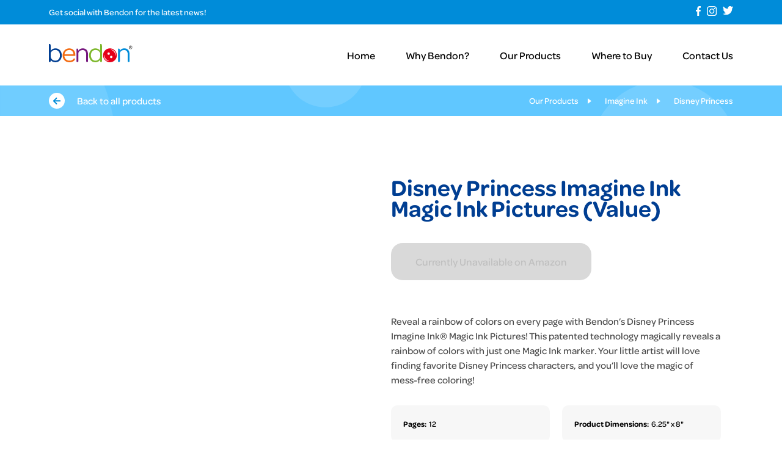

--- FILE ---
content_type: text/html; charset=UTF-8
request_url: https://www.bendonpub.com/products/disney-princess-imagine-ink-magic-ink-pictures-value/
body_size: 17880
content:
<!doctype html>
<html>
<head>
    <!-- Google Tag Manager -->
    <script>(function(w,d,s,l,i){w[l]=w[l]||[];w[l].push({'gtm.start':
				new Date().getTime(),event:'gtm.js'});var f=d.getElementsByTagName(s)[0],
			j=d.createElement(s),dl=l!='dataLayer'?'&l='+l:'';j.async=true;j.src=
			'https://www.googletagmanager.com/gtm.js?id='+i+dl;f.parentNode.insertBefore(j,f);
		})(window,document,'script','dataLayer','GTM-NMLPXXQ');</script>
    <!-- End Google Tag Manager -->
    <meta name="viewport" content="width=device-width" />
    <link rel="stylesheet" href="https://use.typekit.net/rbd2eud.css">

    <!--<link href="https://fonts.googleapis.com/css?family=Roboto:300,400,500,700,900&display=swap" rel="stylesheet">-->
    <link rel="icon" type="image/png" href="https://www.bendonpub.com/wp-content/themes/wp-theme/assets/images/icons/favicon.png" />
    <link rel="stylesheet" type="text/css" href="//cdn.jsdelivr.net/npm/slick-carousel@1.8.1/slick/slick.css"/>

    <meta name='robots' content='index, follow, max-image-preview:large, max-snippet:-1, max-video-preview:-1' />

	<!-- This site is optimized with the Yoast SEO plugin v26.8 - https://yoast.com/product/yoast-seo-wordpress/ -->
	<title>Disney Princess Imagine Ink Magic Ink Pictures (Value) - Bendon</title>
	<link rel="canonical" href="https://www.bendonpub.com/products/disney-princess-imagine-ink-magic-ink-pictures-value/" />
	<meta property="og:locale" content="en_US" />
	<meta property="og:type" content="article" />
	<meta property="og:title" content="Disney Princess Imagine Ink Magic Ink Pictures (Value) - Bendon" />
	<meta property="og:url" content="https://www.bendonpub.com/products/disney-princess-imagine-ink-magic-ink-pictures-value/" />
	<meta property="og:site_name" content="Bendon" />
	<meta property="article:publisher" content="http://www.facebook.com/bendoninc" />
	<meta name="twitter:card" content="summary_large_image" />
	<meta name="twitter:site" content="@bendon_inc" />
	<script type="application/ld+json" class="yoast-schema-graph">{"@context":"https://schema.org","@graph":[{"@type":"WebPage","@id":"https://www.bendonpub.com/products/disney-princess-imagine-ink-magic-ink-pictures-value/","url":"https://www.bendonpub.com/products/disney-princess-imagine-ink-magic-ink-pictures-value/","name":"Disney Princess Imagine Ink Magic Ink Pictures (Value) - Bendon","isPartOf":{"@id":"https://www.bendonpub.com/#website"},"datePublished":"2021-03-17T18:19:01+00:00","breadcrumb":{"@id":"https://www.bendonpub.com/products/disney-princess-imagine-ink-magic-ink-pictures-value/#breadcrumb"},"inLanguage":"en-US","potentialAction":[{"@type":"ReadAction","target":["https://www.bendonpub.com/products/disney-princess-imagine-ink-magic-ink-pictures-value/"]}]},{"@type":"BreadcrumbList","@id":"https://www.bendonpub.com/products/disney-princess-imagine-ink-magic-ink-pictures-value/#breadcrumb","itemListElement":[{"@type":"ListItem","position":1,"name":"Home","item":"https://www.bendonpub.com/"},{"@type":"ListItem","position":2,"name":"Disney Princess Imagine Ink Magic Ink Pictures (Value)"}]},{"@type":"WebSite","@id":"https://www.bendonpub.com/#website","url":"https://www.bendonpub.com/","name":"Bendon","description":"","publisher":{"@id":"https://www.bendonpub.com/#organization"},"potentialAction":[{"@type":"SearchAction","target":{"@type":"EntryPoint","urlTemplate":"https://www.bendonpub.com/?s={search_term_string}"},"query-input":{"@type":"PropertyValueSpecification","valueRequired":true,"valueName":"search_term_string"}}],"inLanguage":"en-US"},{"@type":"Organization","@id":"https://www.bendonpub.com/#organization","name":"Bendon","url":"https://www.bendonpub.com/","logo":{"@type":"ImageObject","inLanguage":"en-US","@id":"https://www.bendonpub.com/#/schema/logo/image/","url":"https://www.bendonpub.com/wp-content/uploads/legacy-intranet/upload/images/news/bendon.jpg","contentUrl":"https://www.bendonpub.com/wp-content/uploads/legacy-intranet/upload/images/news/bendon.jpg","width":655,"height":655,"caption":"Bendon"},"image":{"@id":"https://www.bendonpub.com/#/schema/logo/image/"},"sameAs":["http://www.facebook.com/bendoninc","https://x.com/bendon_inc","http://www.instagram.com/bendoninc","https://www.linkedin.com/company/bendon-inc-"]}]}</script>
	<!-- / Yoast SEO plugin. -->


<link rel="alternate" title="oEmbed (JSON)" type="application/json+oembed" href="https://www.bendonpub.com/wp-json/oembed/1.0/embed?url=https%3A%2F%2Fwww.bendonpub.com%2Fproducts%2Fdisney-princess-imagine-ink-magic-ink-pictures-value%2F" />
<link rel="alternate" title="oEmbed (XML)" type="text/xml+oembed" href="https://www.bendonpub.com/wp-json/oembed/1.0/embed?url=https%3A%2F%2Fwww.bendonpub.com%2Fproducts%2Fdisney-princess-imagine-ink-magic-ink-pictures-value%2F&#038;format=xml" />
		<!-- This site uses the Google Analytics by MonsterInsights plugin v9.11.1 - Using Analytics tracking - https://www.monsterinsights.com/ -->
							<script src="//www.googletagmanager.com/gtag/js?id=G-35K18J3Z33"  data-cfasync="false" data-wpfc-render="false" type="text/javascript" async></script>
			<script data-cfasync="false" data-wpfc-render="false" type="text/javascript">
				var mi_version = '9.11.1';
				var mi_track_user = true;
				var mi_no_track_reason = '';
								var MonsterInsightsDefaultLocations = {"page_location":"https:\/\/www.bendonpub.com\/products\/disney-princess-imagine-ink-magic-ink-pictures-value\/"};
								if ( typeof MonsterInsightsPrivacyGuardFilter === 'function' ) {
					var MonsterInsightsLocations = (typeof MonsterInsightsExcludeQuery === 'object') ? MonsterInsightsPrivacyGuardFilter( MonsterInsightsExcludeQuery ) : MonsterInsightsPrivacyGuardFilter( MonsterInsightsDefaultLocations );
				} else {
					var MonsterInsightsLocations = (typeof MonsterInsightsExcludeQuery === 'object') ? MonsterInsightsExcludeQuery : MonsterInsightsDefaultLocations;
				}

								var disableStrs = [
										'ga-disable-G-35K18J3Z33',
									];

				/* Function to detect opted out users */
				function __gtagTrackerIsOptedOut() {
					for (var index = 0; index < disableStrs.length; index++) {
						if (document.cookie.indexOf(disableStrs[index] + '=true') > -1) {
							return true;
						}
					}

					return false;
				}

				/* Disable tracking if the opt-out cookie exists. */
				if (__gtagTrackerIsOptedOut()) {
					for (var index = 0; index < disableStrs.length; index++) {
						window[disableStrs[index]] = true;
					}
				}

				/* Opt-out function */
				function __gtagTrackerOptout() {
					for (var index = 0; index < disableStrs.length; index++) {
						document.cookie = disableStrs[index] + '=true; expires=Thu, 31 Dec 2099 23:59:59 UTC; path=/';
						window[disableStrs[index]] = true;
					}
				}

				if ('undefined' === typeof gaOptout) {
					function gaOptout() {
						__gtagTrackerOptout();
					}
				}
								window.dataLayer = window.dataLayer || [];

				window.MonsterInsightsDualTracker = {
					helpers: {},
					trackers: {},
				};
				if (mi_track_user) {
					function __gtagDataLayer() {
						dataLayer.push(arguments);
					}

					function __gtagTracker(type, name, parameters) {
						if (!parameters) {
							parameters = {};
						}

						if (parameters.send_to) {
							__gtagDataLayer.apply(null, arguments);
							return;
						}

						if (type === 'event') {
														parameters.send_to = monsterinsights_frontend.v4_id;
							var hookName = name;
							if (typeof parameters['event_category'] !== 'undefined') {
								hookName = parameters['event_category'] + ':' + name;
							}

							if (typeof MonsterInsightsDualTracker.trackers[hookName] !== 'undefined') {
								MonsterInsightsDualTracker.trackers[hookName](parameters);
							} else {
								__gtagDataLayer('event', name, parameters);
							}
							
						} else {
							__gtagDataLayer.apply(null, arguments);
						}
					}

					__gtagTracker('js', new Date());
					__gtagTracker('set', {
						'developer_id.dZGIzZG': true,
											});
					if ( MonsterInsightsLocations.page_location ) {
						__gtagTracker('set', MonsterInsightsLocations);
					}
										__gtagTracker('config', 'G-35K18J3Z33', {"forceSSL":"true","link_attribution":"true"} );
										window.gtag = __gtagTracker;										(function () {
						/* https://developers.google.com/analytics/devguides/collection/analyticsjs/ */
						/* ga and __gaTracker compatibility shim. */
						var noopfn = function () {
							return null;
						};
						var newtracker = function () {
							return new Tracker();
						};
						var Tracker = function () {
							return null;
						};
						var p = Tracker.prototype;
						p.get = noopfn;
						p.set = noopfn;
						p.send = function () {
							var args = Array.prototype.slice.call(arguments);
							args.unshift('send');
							__gaTracker.apply(null, args);
						};
						var __gaTracker = function () {
							var len = arguments.length;
							if (len === 0) {
								return;
							}
							var f = arguments[len - 1];
							if (typeof f !== 'object' || f === null || typeof f.hitCallback !== 'function') {
								if ('send' === arguments[0]) {
									var hitConverted, hitObject = false, action;
									if ('event' === arguments[1]) {
										if ('undefined' !== typeof arguments[3]) {
											hitObject = {
												'eventAction': arguments[3],
												'eventCategory': arguments[2],
												'eventLabel': arguments[4],
												'value': arguments[5] ? arguments[5] : 1,
											}
										}
									}
									if ('pageview' === arguments[1]) {
										if ('undefined' !== typeof arguments[2]) {
											hitObject = {
												'eventAction': 'page_view',
												'page_path': arguments[2],
											}
										}
									}
									if (typeof arguments[2] === 'object') {
										hitObject = arguments[2];
									}
									if (typeof arguments[5] === 'object') {
										Object.assign(hitObject, arguments[5]);
									}
									if ('undefined' !== typeof arguments[1].hitType) {
										hitObject = arguments[1];
										if ('pageview' === hitObject.hitType) {
											hitObject.eventAction = 'page_view';
										}
									}
									if (hitObject) {
										action = 'timing' === arguments[1].hitType ? 'timing_complete' : hitObject.eventAction;
										hitConverted = mapArgs(hitObject);
										__gtagTracker('event', action, hitConverted);
									}
								}
								return;
							}

							function mapArgs(args) {
								var arg, hit = {};
								var gaMap = {
									'eventCategory': 'event_category',
									'eventAction': 'event_action',
									'eventLabel': 'event_label',
									'eventValue': 'event_value',
									'nonInteraction': 'non_interaction',
									'timingCategory': 'event_category',
									'timingVar': 'name',
									'timingValue': 'value',
									'timingLabel': 'event_label',
									'page': 'page_path',
									'location': 'page_location',
									'title': 'page_title',
									'referrer' : 'page_referrer',
								};
								for (arg in args) {
																		if (!(!args.hasOwnProperty(arg) || !gaMap.hasOwnProperty(arg))) {
										hit[gaMap[arg]] = args[arg];
									} else {
										hit[arg] = args[arg];
									}
								}
								return hit;
							}

							try {
								f.hitCallback();
							} catch (ex) {
							}
						};
						__gaTracker.create = newtracker;
						__gaTracker.getByName = newtracker;
						__gaTracker.getAll = function () {
							return [];
						};
						__gaTracker.remove = noopfn;
						__gaTracker.loaded = true;
						window['__gaTracker'] = __gaTracker;
					})();
									} else {
										console.log("");
					(function () {
						function __gtagTracker() {
							return null;
						}

						window['__gtagTracker'] = __gtagTracker;
						window['gtag'] = __gtagTracker;
					})();
									}
			</script>
							<!-- / Google Analytics by MonsterInsights -->
		<style id='wp-img-auto-sizes-contain-inline-css' type='text/css'>
img:is([sizes=auto i],[sizes^="auto," i]){contain-intrinsic-size:3000px 1500px}
/*# sourceURL=wp-img-auto-sizes-contain-inline-css */
</style>
<link rel='stylesheet' id='sdm-styles-css' href='https://www.bendonpub.com/wp-content/plugins/simple-download-monitor/css/sdm_wp_styles.css?ver=6.9' type='text/css' media='all' />
<link rel='stylesheet' id='mec-select2-style-css' href='https://www.bendonpub.com/wp-content/plugins/modern-events-calendar-lite/assets/packages/select2/select2.min.css?ver=6.5.5' type='text/css' media='all' />
<link rel='stylesheet' id='mec-font-icons-css' href='https://www.bendonpub.com/wp-content/plugins/modern-events-calendar-lite/assets/css/iconfonts.css?ver=6.9' type='text/css' media='all' />
<link rel='stylesheet' id='mec-frontend-style-css' href='https://www.bendonpub.com/wp-content/plugins/modern-events-calendar-lite/assets/css/frontend.min.css?ver=6.5.5' type='text/css' media='all' />
<link rel='stylesheet' id='mec-tooltip-style-css' href='https://www.bendonpub.com/wp-content/plugins/modern-events-calendar-lite/assets/packages/tooltip/tooltip.css?ver=6.9' type='text/css' media='all' />
<link rel='stylesheet' id='mec-tooltip-shadow-style-css' href='https://www.bendonpub.com/wp-content/plugins/modern-events-calendar-lite/assets/packages/tooltip/tooltipster-sideTip-shadow.min.css?ver=6.9' type='text/css' media='all' />
<link rel='stylesheet' id='featherlight-css' href='https://www.bendonpub.com/wp-content/plugins/modern-events-calendar-lite/assets/packages/featherlight/featherlight.css?ver=6.9' type='text/css' media='all' />
<link rel='stylesheet' id='mec-lity-style-css' href='https://www.bendonpub.com/wp-content/plugins/modern-events-calendar-lite/assets/packages/lity/lity.min.css?ver=6.9' type='text/css' media='all' />
<link rel='stylesheet' id='mec-general-calendar-style-css' href='https://www.bendonpub.com/wp-content/plugins/modern-events-calendar-lite/assets/css/mec-general-calendar.css?ver=6.9' type='text/css' media='all' />
<link rel='stylesheet' id='sbi_styles-css' href='https://www.bendonpub.com/wp-content/plugins/instagram-feed/css/sbi-styles.min.css?ver=6.10.0' type='text/css' media='all' />
<style id='wp-emoji-styles-inline-css' type='text/css'>

	img.wp-smiley, img.emoji {
		display: inline !important;
		border: none !important;
		box-shadow: none !important;
		height: 1em !important;
		width: 1em !important;
		margin: 0 0.07em !important;
		vertical-align: -0.1em !important;
		background: none !important;
		padding: 0 !important;
	}
/*# sourceURL=wp-emoji-styles-inline-css */
</style>
<link rel='stylesheet' id='wp-block-library-css' href='https://www.bendonpub.com/wp-includes/css/dist/block-library/style.min.css?ver=6.9' type='text/css' media='all' />
<style id='global-styles-inline-css' type='text/css'>
:root{--wp--preset--aspect-ratio--square: 1;--wp--preset--aspect-ratio--4-3: 4/3;--wp--preset--aspect-ratio--3-4: 3/4;--wp--preset--aspect-ratio--3-2: 3/2;--wp--preset--aspect-ratio--2-3: 2/3;--wp--preset--aspect-ratio--16-9: 16/9;--wp--preset--aspect-ratio--9-16: 9/16;--wp--preset--color--black: #000000;--wp--preset--color--cyan-bluish-gray: #abb8c3;--wp--preset--color--white: #ffffff;--wp--preset--color--pale-pink: #f78da7;--wp--preset--color--vivid-red: #cf2e2e;--wp--preset--color--luminous-vivid-orange: #ff6900;--wp--preset--color--luminous-vivid-amber: #fcb900;--wp--preset--color--light-green-cyan: #7bdcb5;--wp--preset--color--vivid-green-cyan: #00d084;--wp--preset--color--pale-cyan-blue: #8ed1fc;--wp--preset--color--vivid-cyan-blue: #0693e3;--wp--preset--color--vivid-purple: #9b51e0;--wp--preset--gradient--vivid-cyan-blue-to-vivid-purple: linear-gradient(135deg,rgb(6,147,227) 0%,rgb(155,81,224) 100%);--wp--preset--gradient--light-green-cyan-to-vivid-green-cyan: linear-gradient(135deg,rgb(122,220,180) 0%,rgb(0,208,130) 100%);--wp--preset--gradient--luminous-vivid-amber-to-luminous-vivid-orange: linear-gradient(135deg,rgb(252,185,0) 0%,rgb(255,105,0) 100%);--wp--preset--gradient--luminous-vivid-orange-to-vivid-red: linear-gradient(135deg,rgb(255,105,0) 0%,rgb(207,46,46) 100%);--wp--preset--gradient--very-light-gray-to-cyan-bluish-gray: linear-gradient(135deg,rgb(238,238,238) 0%,rgb(169,184,195) 100%);--wp--preset--gradient--cool-to-warm-spectrum: linear-gradient(135deg,rgb(74,234,220) 0%,rgb(151,120,209) 20%,rgb(207,42,186) 40%,rgb(238,44,130) 60%,rgb(251,105,98) 80%,rgb(254,248,76) 100%);--wp--preset--gradient--blush-light-purple: linear-gradient(135deg,rgb(255,206,236) 0%,rgb(152,150,240) 100%);--wp--preset--gradient--blush-bordeaux: linear-gradient(135deg,rgb(254,205,165) 0%,rgb(254,45,45) 50%,rgb(107,0,62) 100%);--wp--preset--gradient--luminous-dusk: linear-gradient(135deg,rgb(255,203,112) 0%,rgb(199,81,192) 50%,rgb(65,88,208) 100%);--wp--preset--gradient--pale-ocean: linear-gradient(135deg,rgb(255,245,203) 0%,rgb(182,227,212) 50%,rgb(51,167,181) 100%);--wp--preset--gradient--electric-grass: linear-gradient(135deg,rgb(202,248,128) 0%,rgb(113,206,126) 100%);--wp--preset--gradient--midnight: linear-gradient(135deg,rgb(2,3,129) 0%,rgb(40,116,252) 100%);--wp--preset--font-size--small: 13px;--wp--preset--font-size--medium: 20px;--wp--preset--font-size--large: 36px;--wp--preset--font-size--x-large: 42px;--wp--preset--spacing--20: 0.44rem;--wp--preset--spacing--30: 0.67rem;--wp--preset--spacing--40: 1rem;--wp--preset--spacing--50: 1.5rem;--wp--preset--spacing--60: 2.25rem;--wp--preset--spacing--70: 3.38rem;--wp--preset--spacing--80: 5.06rem;--wp--preset--shadow--natural: 6px 6px 9px rgba(0, 0, 0, 0.2);--wp--preset--shadow--deep: 12px 12px 50px rgba(0, 0, 0, 0.4);--wp--preset--shadow--sharp: 6px 6px 0px rgba(0, 0, 0, 0.2);--wp--preset--shadow--outlined: 6px 6px 0px -3px rgb(255, 255, 255), 6px 6px rgb(0, 0, 0);--wp--preset--shadow--crisp: 6px 6px 0px rgb(0, 0, 0);}:where(.is-layout-flex){gap: 0.5em;}:where(.is-layout-grid){gap: 0.5em;}body .is-layout-flex{display: flex;}.is-layout-flex{flex-wrap: wrap;align-items: center;}.is-layout-flex > :is(*, div){margin: 0;}body .is-layout-grid{display: grid;}.is-layout-grid > :is(*, div){margin: 0;}:where(.wp-block-columns.is-layout-flex){gap: 2em;}:where(.wp-block-columns.is-layout-grid){gap: 2em;}:where(.wp-block-post-template.is-layout-flex){gap: 1.25em;}:where(.wp-block-post-template.is-layout-grid){gap: 1.25em;}.has-black-color{color: var(--wp--preset--color--black) !important;}.has-cyan-bluish-gray-color{color: var(--wp--preset--color--cyan-bluish-gray) !important;}.has-white-color{color: var(--wp--preset--color--white) !important;}.has-pale-pink-color{color: var(--wp--preset--color--pale-pink) !important;}.has-vivid-red-color{color: var(--wp--preset--color--vivid-red) !important;}.has-luminous-vivid-orange-color{color: var(--wp--preset--color--luminous-vivid-orange) !important;}.has-luminous-vivid-amber-color{color: var(--wp--preset--color--luminous-vivid-amber) !important;}.has-light-green-cyan-color{color: var(--wp--preset--color--light-green-cyan) !important;}.has-vivid-green-cyan-color{color: var(--wp--preset--color--vivid-green-cyan) !important;}.has-pale-cyan-blue-color{color: var(--wp--preset--color--pale-cyan-blue) !important;}.has-vivid-cyan-blue-color{color: var(--wp--preset--color--vivid-cyan-blue) !important;}.has-vivid-purple-color{color: var(--wp--preset--color--vivid-purple) !important;}.has-black-background-color{background-color: var(--wp--preset--color--black) !important;}.has-cyan-bluish-gray-background-color{background-color: var(--wp--preset--color--cyan-bluish-gray) !important;}.has-white-background-color{background-color: var(--wp--preset--color--white) !important;}.has-pale-pink-background-color{background-color: var(--wp--preset--color--pale-pink) !important;}.has-vivid-red-background-color{background-color: var(--wp--preset--color--vivid-red) !important;}.has-luminous-vivid-orange-background-color{background-color: var(--wp--preset--color--luminous-vivid-orange) !important;}.has-luminous-vivid-amber-background-color{background-color: var(--wp--preset--color--luminous-vivid-amber) !important;}.has-light-green-cyan-background-color{background-color: var(--wp--preset--color--light-green-cyan) !important;}.has-vivid-green-cyan-background-color{background-color: var(--wp--preset--color--vivid-green-cyan) !important;}.has-pale-cyan-blue-background-color{background-color: var(--wp--preset--color--pale-cyan-blue) !important;}.has-vivid-cyan-blue-background-color{background-color: var(--wp--preset--color--vivid-cyan-blue) !important;}.has-vivid-purple-background-color{background-color: var(--wp--preset--color--vivid-purple) !important;}.has-black-border-color{border-color: var(--wp--preset--color--black) !important;}.has-cyan-bluish-gray-border-color{border-color: var(--wp--preset--color--cyan-bluish-gray) !important;}.has-white-border-color{border-color: var(--wp--preset--color--white) !important;}.has-pale-pink-border-color{border-color: var(--wp--preset--color--pale-pink) !important;}.has-vivid-red-border-color{border-color: var(--wp--preset--color--vivid-red) !important;}.has-luminous-vivid-orange-border-color{border-color: var(--wp--preset--color--luminous-vivid-orange) !important;}.has-luminous-vivid-amber-border-color{border-color: var(--wp--preset--color--luminous-vivid-amber) !important;}.has-light-green-cyan-border-color{border-color: var(--wp--preset--color--light-green-cyan) !important;}.has-vivid-green-cyan-border-color{border-color: var(--wp--preset--color--vivid-green-cyan) !important;}.has-pale-cyan-blue-border-color{border-color: var(--wp--preset--color--pale-cyan-blue) !important;}.has-vivid-cyan-blue-border-color{border-color: var(--wp--preset--color--vivid-cyan-blue) !important;}.has-vivid-purple-border-color{border-color: var(--wp--preset--color--vivid-purple) !important;}.has-vivid-cyan-blue-to-vivid-purple-gradient-background{background: var(--wp--preset--gradient--vivid-cyan-blue-to-vivid-purple) !important;}.has-light-green-cyan-to-vivid-green-cyan-gradient-background{background: var(--wp--preset--gradient--light-green-cyan-to-vivid-green-cyan) !important;}.has-luminous-vivid-amber-to-luminous-vivid-orange-gradient-background{background: var(--wp--preset--gradient--luminous-vivid-amber-to-luminous-vivid-orange) !important;}.has-luminous-vivid-orange-to-vivid-red-gradient-background{background: var(--wp--preset--gradient--luminous-vivid-orange-to-vivid-red) !important;}.has-very-light-gray-to-cyan-bluish-gray-gradient-background{background: var(--wp--preset--gradient--very-light-gray-to-cyan-bluish-gray) !important;}.has-cool-to-warm-spectrum-gradient-background{background: var(--wp--preset--gradient--cool-to-warm-spectrum) !important;}.has-blush-light-purple-gradient-background{background: var(--wp--preset--gradient--blush-light-purple) !important;}.has-blush-bordeaux-gradient-background{background: var(--wp--preset--gradient--blush-bordeaux) !important;}.has-luminous-dusk-gradient-background{background: var(--wp--preset--gradient--luminous-dusk) !important;}.has-pale-ocean-gradient-background{background: var(--wp--preset--gradient--pale-ocean) !important;}.has-electric-grass-gradient-background{background: var(--wp--preset--gradient--electric-grass) !important;}.has-midnight-gradient-background{background: var(--wp--preset--gradient--midnight) !important;}.has-small-font-size{font-size: var(--wp--preset--font-size--small) !important;}.has-medium-font-size{font-size: var(--wp--preset--font-size--medium) !important;}.has-large-font-size{font-size: var(--wp--preset--font-size--large) !important;}.has-x-large-font-size{font-size: var(--wp--preset--font-size--x-large) !important;}
/*# sourceURL=global-styles-inline-css */
</style>

<style id='classic-theme-styles-inline-css' type='text/css'>
/*! This file is auto-generated */
.wp-block-button__link{color:#fff;background-color:#32373c;border-radius:9999px;box-shadow:none;text-decoration:none;padding:calc(.667em + 2px) calc(1.333em + 2px);font-size:1.125em}.wp-block-file__button{background:#32373c;color:#fff;text-decoration:none}
/*# sourceURL=/wp-includes/css/classic-themes.min.css */
</style>
<link rel='stylesheet' id='wpdm-fonticon-css' href='https://www.bendonpub.com/wp-content/plugins/download-manager/assets/wpdm-iconfont/css/wpdm-icons.css?ver=6.9' type='text/css' media='all' />
<link rel='stylesheet' id='wpdm-front-css' href='https://www.bendonpub.com/wp-content/plugins/download-manager/assets/css/front.min.css?ver=3.3.46' type='text/css' media='all' />
<link rel='stylesheet' id='wpdm-front-dark-css' href='https://www.bendonpub.com/wp-content/plugins/download-manager/assets/css/front-dark.min.css?ver=3.3.46' type='text/css' media='all' />
<link rel='stylesheet' id='video_popup_main_style-css' href='https://www.bendonpub.com/wp-content/plugins/video-popup/assets/css/videoPopup.css?ver=2.0.3' type='text/css' media='all' />
<link rel='stylesheet' id='style-css' href='https://www.bendonpub.com/wp-content/themes/wp-theme/assets/css/style.css?ver=1.1.16' type='text/css' media='all' />
<script type="text/javascript" src="https://www.bendonpub.com/wp-includes/js/jquery/jquery.min.js?ver=3.7.1" id="jquery-core-js"></script>
<script type="text/javascript" src="https://www.bendonpub.com/wp-includes/js/jquery/jquery-migrate.min.js?ver=3.4.1" id="jquery-migrate-js"></script>
<script type="text/javascript" src="https://www.bendonpub.com/wp-content/plugins/modern-events-calendar-lite/assets/js/mec-general-calendar.js?ver=6.5.5" id="mec-general-calendar-script-js"></script>
<script type="text/javascript" id="mec-frontend-script-js-extra">
/* <![CDATA[ */
var mecdata = {"day":"day","days":"days","hour":"hour","hours":"hours","minute":"minute","minutes":"minutes","second":"second","seconds":"seconds","elementor_edit_mode":"no","recapcha_key":"","ajax_url":"https://www.bendonpub.com/wp-admin/admin-ajax.php","fes_nonce":"ef7803f6e7","current_year":"2026","current_month":"01","datepicker_format":"yy-mm-dd&Y-m-d"};
//# sourceURL=mec-frontend-script-js-extra
/* ]]> */
</script>
<script type="text/javascript" src="https://www.bendonpub.com/wp-content/plugins/modern-events-calendar-lite/assets/js/frontend.js?ver=6.5.5" id="mec-frontend-script-js"></script>
<script type="text/javascript" src="https://www.bendonpub.com/wp-content/plugins/modern-events-calendar-lite/assets/js/events.js?ver=6.5.5" id="mec-events-script-js"></script>
<script type="text/javascript" src="https://www.bendonpub.com/wp-content/plugins/google-analytics-for-wordpress/assets/js/frontend-gtag.min.js?ver=9.11.1" id="monsterinsights-frontend-script-js" async="async" data-wp-strategy="async"></script>
<script data-cfasync="false" data-wpfc-render="false" type="text/javascript" id='monsterinsights-frontend-script-js-extra'>/* <![CDATA[ */
var monsterinsights_frontend = {"js_events_tracking":"true","download_extensions":"doc,pdf,ppt,zip,xls,docx,pptx,xlsx","inbound_paths":"[]","home_url":"https:\/\/www.bendonpub.com","hash_tracking":"false","v4_id":"G-35K18J3Z33"};/* ]]> */
</script>
<script type="text/javascript" src="https://www.bendonpub.com/wp-content/plugins/download-manager/assets/js/wpdm.min.js?ver=6.9" id="wpdm-frontend-js-js"></script>
<script type="text/javascript" id="wpdm-frontjs-js-extra">
/* <![CDATA[ */
var wpdm_url = {"home":"https://www.bendonpub.com/","site":"https://www.bendonpub.com/","ajax":"https://www.bendonpub.com/wp-admin/admin-ajax.php"};
var wpdm_js = {"spinner":"\u003Ci class=\"wpdm-icon wpdm-sun wpdm-spin\"\u003E\u003C/i\u003E","client_id":"c7adc5dd73cd6d703bf0670ac49546e4"};
var wpdm_strings = {"pass_var":"Password Verified!","pass_var_q":"Please click following button to start download.","start_dl":"Start Download"};
//# sourceURL=wpdm-frontjs-js-extra
/* ]]> */
</script>
<script type="text/javascript" src="https://www.bendonpub.com/wp-content/plugins/download-manager/assets/js/front.min.js?ver=3.3.46" id="wpdm-frontjs-js"></script>
<script type="text/javascript" id="sdm-scripts-js-extra">
/* <![CDATA[ */
var sdm_ajax_script = {"ajaxurl":"https://www.bendonpub.com/wp-admin/admin-ajax.php"};
//# sourceURL=sdm-scripts-js-extra
/* ]]> */
</script>
<script type="text/javascript" src="https://www.bendonpub.com/wp-content/plugins/simple-download-monitor/js/sdm_wp_scripts.js?ver=6.9" id="sdm-scripts-js"></script>
<script type="text/javascript" id="video_popup_main_modal-js-extra">
/* <![CDATA[ */
var theVideoPopupGeneralOptions = {"wrap_close":"false","no_cookie":"false","debug":"0"};
//# sourceURL=video_popup_main_modal-js-extra
/* ]]> */
</script>
<script type="text/javascript" src="https://www.bendonpub.com/wp-content/plugins/video-popup/assets/js/videoPopup.js?ver=2.0.3" id="video_popup_main_modal-js"></script>
<link rel="EditURI" type="application/rsd+xml" title="RSD" href="https://www.bendonpub.com/xmlrpc.php?rsd" />
<meta name="generator" content="WordPress 6.9" />
<link rel='shortlink' href='https://www.bendonpub.com/?p=12140' />
<meta name="generator" content="WordPress Download Manager 3.3.46" />
<style type="text/css">.mec-wrap, .mec-wrap div:not([class^="elementor-"]), .lity-container, .mec-wrap h1, .mec-wrap h2, .mec-wrap h3, .mec-wrap h4, .mec-wrap h5, .mec-wrap h6, .entry-content .mec-wrap h1, .entry-content .mec-wrap h2, .entry-content .mec-wrap h3, .entry-content .mec-wrap h4, .entry-content .mec-wrap h5, .entry-content .mec-wrap h6, .mec-wrap .mec-totalcal-box input[type="submit"], .mec-wrap .mec-totalcal-box .mec-totalcal-view span, .mec-agenda-event-title a, .lity-content .mec-events-meta-group-booking select, .lity-content .mec-book-ticket-variation h5, .lity-content .mec-events-meta-group-booking input[type="number"], .lity-content .mec-events-meta-group-booking input[type="text"], .lity-content .mec-events-meta-group-booking input[type="email"],.mec-organizer-item a, .mec-single-event .mec-events-meta-group-booking ul.mec-book-tickets-container li.mec-book-ticket-container label { font-family: "Montserrat", -apple-system, BlinkMacSystemFont, "Segoe UI", Roboto, sans-serif;}.mec-event-content p, .mec-search-bar-result .mec-event-detail{ font-family: Roboto, sans-serif;} .mec-wrap .mec-totalcal-box input, .mec-wrap .mec-totalcal-box select, .mec-checkboxes-search .mec-searchbar-category-wrap, .mec-wrap .mec-totalcal-box .mec-totalcal-view span { font-family: "Roboto", Helvetica, Arial, sans-serif; }.mec-event-grid-modern .event-grid-modern-head .mec-event-day, .mec-event-list-minimal .mec-time-details, .mec-event-list-minimal .mec-event-detail, .mec-event-list-modern .mec-event-detail, .mec-event-grid-minimal .mec-time-details, .mec-event-grid-minimal .mec-event-detail, .mec-event-grid-simple .mec-event-detail, .mec-event-cover-modern .mec-event-place, .mec-event-cover-clean .mec-event-place, .mec-calendar .mec-event-article .mec-localtime-details div, .mec-calendar .mec-event-article .mec-event-detail, .mec-calendar.mec-calendar-daily .mec-calendar-d-top h2, .mec-calendar.mec-calendar-daily .mec-calendar-d-top h3, .mec-toggle-item-col .mec-event-day, .mec-weather-summary-temp { font-family: "Roboto", sans-serif; } .mec-fes-form, .mec-fes-list, .mec-fes-form input, .mec-event-date .mec-tooltip .box, .mec-event-status .mec-tooltip .box, .ui-datepicker.ui-widget, .mec-fes-form button[type="submit"].mec-fes-sub-button, .mec-wrap .mec-timeline-events-container p, .mec-wrap .mec-timeline-events-container h4, .mec-wrap .mec-timeline-events-container div, .mec-wrap .mec-timeline-events-container a, .mec-wrap .mec-timeline-events-container span { font-family: -apple-system, BlinkMacSystemFont, "Segoe UI", Roboto, sans-serif !important; }.mec-event-grid-minimal .mec-modal-booking-button:hover, .mec-events-timeline-wrap .mec-organizer-item a, .mec-events-timeline-wrap .mec-organizer-item:after, .mec-events-timeline-wrap .mec-shortcode-organizers i, .mec-timeline-event .mec-modal-booking-button, .mec-wrap .mec-map-lightbox-wp.mec-event-list-classic .mec-event-date, .mec-timetable-t2-col .mec-modal-booking-button:hover, .mec-event-container-classic .mec-modal-booking-button:hover, .mec-calendar-events-side .mec-modal-booking-button:hover, .mec-event-grid-yearly  .mec-modal-booking-button, .mec-events-agenda .mec-modal-booking-button, .mec-event-grid-simple .mec-modal-booking-button, .mec-event-list-minimal  .mec-modal-booking-button:hover, .mec-timeline-month-divider,  .mec-wrap.colorskin-custom .mec-totalcal-box .mec-totalcal-view span:hover,.mec-wrap.colorskin-custom .mec-calendar.mec-event-calendar-classic .mec-selected-day,.mec-wrap.colorskin-custom .mec-color, .mec-wrap.colorskin-custom .mec-event-sharing-wrap .mec-event-sharing > li:hover a, .mec-wrap.colorskin-custom .mec-color-hover:hover, .mec-wrap.colorskin-custom .mec-color-before *:before ,.mec-wrap.colorskin-custom .mec-widget .mec-event-grid-classic.owl-carousel .owl-nav i,.mec-wrap.colorskin-custom .mec-event-list-classic a.magicmore:hover,.mec-wrap.colorskin-custom .mec-event-grid-simple:hover .mec-event-title,.mec-wrap.colorskin-custom .mec-single-event .mec-event-meta dd.mec-events-event-categories:before,.mec-wrap.colorskin-custom .mec-single-event-date:before,.mec-wrap.colorskin-custom .mec-single-event-time:before,.mec-wrap.colorskin-custom .mec-events-meta-group.mec-events-meta-group-venue:before,.mec-wrap.colorskin-custom .mec-calendar .mec-calendar-side .mec-previous-month i,.mec-wrap.colorskin-custom .mec-calendar .mec-calendar-side .mec-next-month:hover,.mec-wrap.colorskin-custom .mec-calendar .mec-calendar-side .mec-previous-month:hover,.mec-wrap.colorskin-custom .mec-calendar .mec-calendar-side .mec-next-month:hover,.mec-wrap.colorskin-custom .mec-calendar.mec-event-calendar-classic dt.mec-selected-day:hover,.mec-wrap.colorskin-custom .mec-infowindow-wp h5 a:hover, .colorskin-custom .mec-events-meta-group-countdown .mec-end-counts h3,.mec-calendar .mec-calendar-side .mec-next-month i,.mec-wrap .mec-totalcal-box i,.mec-calendar .mec-event-article .mec-event-title a:hover,.mec-attendees-list-details .mec-attendee-profile-link a:hover,.mec-wrap.colorskin-custom .mec-next-event-details li i, .mec-next-event-details i:before, .mec-marker-infowindow-wp .mec-marker-infowindow-count, .mec-next-event-details a,.mec-wrap.colorskin-custom .mec-events-masonry-cats a.mec-masonry-cat-selected,.lity .mec-color,.lity .mec-color-before :before,.lity .mec-color-hover:hover,.lity .mec-wrap .mec-color,.lity .mec-wrap .mec-color-before :before,.lity .mec-wrap .mec-color-hover:hover,.leaflet-popup-content .mec-color,.leaflet-popup-content .mec-color-before :before,.leaflet-popup-content .mec-color-hover:hover,.leaflet-popup-content .mec-wrap .mec-color,.leaflet-popup-content .mec-wrap .mec-color-before :before,.leaflet-popup-content .mec-wrap .mec-color-hover:hover, .mec-calendar.mec-calendar-daily .mec-calendar-d-table .mec-daily-view-day.mec-daily-view-day-active.mec-color, .mec-map-boxshow div .mec-map-view-event-detail.mec-event-detail i,.mec-map-boxshow div .mec-map-view-event-detail.mec-event-detail:hover,.mec-map-boxshow .mec-color,.mec-map-boxshow .mec-color-before :before,.mec-map-boxshow .mec-color-hover:hover,.mec-map-boxshow .mec-wrap .mec-color,.mec-map-boxshow .mec-wrap .mec-color-before :before,.mec-map-boxshow .mec-wrap .mec-color-hover:hover, .mec-choosen-time-message, .mec-booking-calendar-month-navigation .mec-next-month:hover, .mec-booking-calendar-month-navigation .mec-previous-month:hover, .mec-yearly-view-wrap .mec-agenda-event-title a:hover, .mec-yearly-view-wrap .mec-yearly-title-sec .mec-next-year i, .mec-yearly-view-wrap .mec-yearly-title-sec .mec-previous-year i, .mec-yearly-view-wrap .mec-yearly-title-sec .mec-next-year:hover, .mec-yearly-view-wrap .mec-yearly-title-sec .mec-previous-year:hover, .mec-av-spot .mec-av-spot-head .mec-av-spot-box span, .mec-wrap.colorskin-custom .mec-calendar .mec-calendar-side .mec-previous-month:hover .mec-load-month-link, .mec-wrap.colorskin-custom .mec-calendar .mec-calendar-side .mec-next-month:hover .mec-load-month-link, .mec-yearly-view-wrap .mec-yearly-title-sec .mec-previous-year:hover .mec-load-month-link, .mec-yearly-view-wrap .mec-yearly-title-sec .mec-next-year:hover .mec-load-month-link, .mec-skin-list-events-container .mec-data-fields-tooltip .mec-data-fields-tooltip-box ul .mec-event-data-field-item a, .mec-booking-shortcode .mec-event-ticket-name, .mec-booking-shortcode .mec-event-ticket-price, .mec-booking-shortcode .mec-ticket-variation-name, .mec-booking-shortcode .mec-ticket-variation-price, .mec-booking-shortcode label, .mec-booking-shortcode .nice-select, .mec-booking-shortcode input, .mec-booking-shortcode span.mec-book-price-detail-description, .mec-booking-shortcode .mec-ticket-name, .mec-booking-shortcode label.wn-checkbox-label, .mec-wrap.mec-cart table tr td a {color: #008cd9}.mec-skin-carousel-container .mec-event-footer-carousel-type3 .mec-modal-booking-button:hover, .mec-wrap.colorskin-custom .mec-event-sharing .mec-event-share:hover .event-sharing-icon,.mec-wrap.colorskin-custom .mec-event-grid-clean .mec-event-date,.mec-wrap.colorskin-custom .mec-event-list-modern .mec-event-sharing > li:hover a i,.mec-wrap.colorskin-custom .mec-event-list-modern .mec-event-sharing .mec-event-share:hover .mec-event-sharing-icon,.mec-wrap.colorskin-custom .mec-event-list-modern .mec-event-sharing li:hover a i,.mec-wrap.colorskin-custom .mec-calendar:not(.mec-event-calendar-classic) .mec-selected-day,.mec-wrap.colorskin-custom .mec-calendar .mec-selected-day:hover,.mec-wrap.colorskin-custom .mec-calendar .mec-calendar-row  dt.mec-has-event:hover,.mec-wrap.colorskin-custom .mec-calendar .mec-has-event:after, .mec-wrap.colorskin-custom .mec-bg-color, .mec-wrap.colorskin-custom .mec-bg-color-hover:hover, .colorskin-custom .mec-event-sharing-wrap:hover > li, .mec-wrap.colorskin-custom .mec-totalcal-box .mec-totalcal-view span.mec-totalcalview-selected,.mec-wrap .flip-clock-wrapper ul li a div div.inn,.mec-wrap .mec-totalcal-box .mec-totalcal-view span.mec-totalcalview-selected,.event-carousel-type1-head .mec-event-date-carousel,.mec-event-countdown-style3 .mec-event-date,#wrap .mec-wrap article.mec-event-countdown-style1,.mec-event-countdown-style1 .mec-event-countdown-part3 a.mec-event-button,.mec-wrap .mec-event-countdown-style2,.mec-map-get-direction-btn-cnt input[type="submit"],.mec-booking button,span.mec-marker-wrap,.mec-wrap.colorskin-custom .mec-timeline-events-container .mec-timeline-event-date:before, .mec-has-event-for-booking.mec-active .mec-calendar-novel-selected-day, .mec-booking-tooltip.multiple-time .mec-booking-calendar-date.mec-active, .mec-booking-tooltip.multiple-time .mec-booking-calendar-date:hover, .mec-ongoing-normal-label, .mec-calendar .mec-has-event:after, .mec-event-list-modern .mec-event-sharing li:hover .telegram{background-color: #008cd9;}.mec-booking-tooltip.multiple-time .mec-booking-calendar-date:hover, .mec-calendar-day.mec-active .mec-booking-tooltip.multiple-time .mec-booking-calendar-date.mec-active{ background-color: #008cd9;}.mec-skin-carousel-container .mec-event-footer-carousel-type3 .mec-modal-booking-button:hover, .mec-timeline-month-divider, .mec-wrap.colorskin-custom .mec-single-event .mec-speakers-details ul li .mec-speaker-avatar a:hover img,.mec-wrap.colorskin-custom .mec-event-list-modern .mec-event-sharing > li:hover a i,.mec-wrap.colorskin-custom .mec-event-list-modern .mec-event-sharing .mec-event-share:hover .mec-event-sharing-icon,.mec-wrap.colorskin-custom .mec-event-list-standard .mec-month-divider span:before,.mec-wrap.colorskin-custom .mec-single-event .mec-social-single:before,.mec-wrap.colorskin-custom .mec-single-event .mec-frontbox-title:before,.mec-wrap.colorskin-custom .mec-calendar .mec-calendar-events-side .mec-table-side-day, .mec-wrap.colorskin-custom .mec-border-color, .mec-wrap.colorskin-custom .mec-border-color-hover:hover, .colorskin-custom .mec-single-event .mec-frontbox-title:before, .colorskin-custom .mec-single-event .mec-wrap-checkout h4:before, .colorskin-custom .mec-single-event .mec-events-meta-group-booking form > h4:before, .mec-wrap.colorskin-custom .mec-totalcal-box .mec-totalcal-view span.mec-totalcalview-selected,.mec-wrap .mec-totalcal-box .mec-totalcal-view span.mec-totalcalview-selected,.event-carousel-type1-head .mec-event-date-carousel:after,.mec-wrap.colorskin-custom .mec-events-masonry-cats a.mec-masonry-cat-selected, .mec-marker-infowindow-wp .mec-marker-infowindow-count, .mec-wrap.colorskin-custom .mec-events-masonry-cats a:hover, .mec-has-event-for-booking .mec-calendar-novel-selected-day, .mec-booking-tooltip.multiple-time .mec-booking-calendar-date.mec-active, .mec-booking-tooltip.multiple-time .mec-booking-calendar-date:hover, .mec-virtual-event-history h3:before, .mec-booking-tooltip.multiple-time .mec-booking-calendar-date:hover, .mec-calendar-day.mec-active .mec-booking-tooltip.multiple-time .mec-booking-calendar-date.mec-active, .mec-rsvp-form-box form > h4:before, .mec-wrap .mec-box-title::before, .mec-box-title::before  {border-color: #008cd9;}.mec-wrap.colorskin-custom .mec-event-countdown-style3 .mec-event-date:after,.mec-wrap.colorskin-custom .mec-month-divider span:before, .mec-calendar.mec-event-container-simple dl dt.mec-selected-day, .mec-calendar.mec-event-container-simple dl dt.mec-selected-day:hover{border-bottom-color:#008cd9;}.mec-wrap.colorskin-custom  article.mec-event-countdown-style1 .mec-event-countdown-part2:after{border-color: transparent transparent transparent #008cd9;}.mec-wrap.colorskin-custom .mec-box-shadow-color { box-shadow: 0 4px 22px -7px #008cd9;}.mec-events-timeline-wrap .mec-shortcode-organizers, .mec-timeline-event .mec-modal-booking-button, .mec-events-timeline-wrap:before, .mec-wrap.colorskin-custom .mec-timeline-event-local-time, .mec-wrap.colorskin-custom .mec-timeline-event-time ,.mec-wrap.colorskin-custom .mec-timeline-event-location,.mec-choosen-time-message { background: rgba(0,140,217,.11);}.mec-wrap.colorskin-custom .mec-timeline-events-container .mec-timeline-event-date:after{ background: rgba(0,140,217,.3);}.mec-booking-shortcode button { box-shadow: 0 2px 2px rgba(0 140 217 / 27%);}.mec-booking-shortcode button.mec-book-form-back-button{ background-color: rgba(0 140 217 / 40%);}.mec-events-meta-group-booking-shortcode{ background: rgba(0,140,217,.14);}.mec-booking-shortcode label.wn-checkbox-label, .mec-booking-shortcode .nice-select,.mec-booking-shortcode input, .mec-booking-shortcode .mec-book-form-gateway-label input[type=radio]:before, .mec-booking-shortcode input[type=radio]:checked:before, .mec-booking-shortcode ul.mec-book-price-details li, .mec-booking-shortcode ul.mec-book-price-details{ border-color: rgba(0 140 217 / 27%) !important;}.mec-booking-shortcode input::-webkit-input-placeholder,.mec-booking-shortcode textarea::-webkit-input-placeholder{color: #008cd9}.mec-booking-shortcode input::-moz-placeholder,.mec-booking-shortcode textarea::-moz-placeholder{color: #008cd9}.mec-booking-shortcode input:-ms-input-placeholder,.mec-booking-shortcode textarea:-ms-input-placeholder {color: #008cd9}.mec-booking-shortcode input:-moz-placeholder,.mec-booking-shortcode textarea:-moz-placeholder {color: #008cd9}.mec-booking-shortcode label.wn-checkbox-label:after, .mec-booking-shortcode label.wn-checkbox-label:before, .mec-booking-shortcode input[type=radio]:checked:after{background-color: #008cd9}</style>                <style>
        /* WPDM Link Template Styles */        </style>
                <style>

            :root {
                --color-primary: #4a8eff;
                --color-primary-rgb: 74, 142, 255;
                --color-primary-hover: #5998ff;
                --color-primary-active: #3281ff;
                --clr-sec: #6c757d;
                --clr-sec-rgb: 108, 117, 125;
                --clr-sec-hover: #6c757d;
                --clr-sec-active: #6c757d;
                --color-secondary: #6c757d;
                --color-secondary-rgb: 108, 117, 125;
                --color-secondary-hover: #6c757d;
                --color-secondary-active: #6c757d;
                --color-success: #018e11;
                --color-success-rgb: 1, 142, 17;
                --color-success-hover: #0aad01;
                --color-success-active: #0c8c01;
                --color-info: #2CA8FF;
                --color-info-rgb: 44, 168, 255;
                --color-info-hover: #2CA8FF;
                --color-info-active: #2CA8FF;
                --color-warning: #FFB236;
                --color-warning-rgb: 255, 178, 54;
                --color-warning-hover: #FFB236;
                --color-warning-active: #FFB236;
                --color-danger: #ff5062;
                --color-danger-rgb: 255, 80, 98;
                --color-danger-hover: #ff5062;
                --color-danger-active: #ff5062;
                --color-green: #30b570;
                --color-blue: #0073ff;
                --color-purple: #8557D3;
                --color-red: #ff5062;
                --color-muted: rgba(69, 89, 122, 0.6);
                --wpdm-font: "Sen", -apple-system, BlinkMacSystemFont, "Segoe UI", Roboto, Helvetica, Arial, sans-serif, "Apple Color Emoji", "Segoe UI Emoji", "Segoe UI Symbol";
            }

            .wpdm-download-link.btn.btn-primary {
                border-radius: 4px;
            }


        </style>
        </head>
<body>
    <!-- Google Tag Manager (noscript) -->
    <noscript><iframe src="https://www.googletagmanager.com/ns.html?id=GTM-NMLPXXQ"
                      height="0" width="0" style="display:none;visibility:hidden"></iframe></noscript>
    <!-- End Google Tag Manager (noscript) -->
    <div class="social-header-banner">
        <div class="social-header-banner-container">
            <div class="social-header-banner-copy">
                Get social with Bendon for the latest news!            </div>
            <div class="social-header-banner-icons">
                                                    <a href="https://www.facebook.com/bendoninc/" target="_blank">
                        <img src="https://www.bendonpub.com/wp-content/themes/wp-theme/assets/images/icons/facebook-white.svg" />
                    </a>
                                                    <a href="https://www.instagram.com/bendoninc/?hl=en" target="_blank">
                        <img src="https://www.bendonpub.com/wp-content/themes/wp-theme/assets/images/icons/instagram-white.svg" />
                    </a>
                                                    <a href="https://www.linkedin.com/bendon-inc-" target="_blank">
                        <img src="https://www.bendonpub.com/wp-content/themes/wp-theme/assets/images/icons/twitter-white.svg" />
                    </a>
                            </div>
        </div>
    </div>
    <nav id="menu">
        <div class="menu-container">
            <div class="header-logo">
                <a href="/">
                    <img src="https://www.bendonpub.com/wp-content/themes/wp-theme/assets/images/logo.svg" />
                </a>
            </div>
            <div id="menu-item-wrapper">
                <div class="mobile-menu-icon"></div>
                <div class="menu-main-menu-container"><ul id="menu-main-menu" class="menu"><li id="menu-item-24" class="menu-item menu-item-type-post_type menu-item-object-page menu-item-home menu-item-24"><a href="https://www.bendonpub.com/">Home</a></li>
<li id="menu-item-416" class="menu-item menu-item-type-custom menu-item-object-custom menu-item-has-children menu-item-416"><a href="#">Why Bendon?</a>
<ul class="sub-menu">
	<li id="menu-item-31" class="menu-item menu-item-type-post_type menu-item-object-page menu-item-31"><a href="https://www.bendonpub.com/why-bendon/">Why Bendon?</a></li>
	<li id="menu-item-418" class="menu-item menu-item-type-post_type menu-item-object-page menu-item-418"><a href="https://www.bendonpub.com/our-brands/">Our Brands</a></li>
</ul>
</li>
<li id="menu-item-417" class="menu-item menu-item-type-custom menu-item-object-custom menu-item-has-children menu-item-417"><a href="#">Our Products</a>
<ul class="sub-menu">
	<li id="menu-item-29" class="menu-item menu-item-type-post_type menu-item-object-page menu-item-29"><a href="https://www.bendonpub.com/our-products/">Our Products</a></li>
	<li id="menu-item-421" class="menu-item menu-item-type-post_type menu-item-object-page menu-item-421"><a href="https://www.bendonpub.com/imagine-ink/">Imagine Ink</a></li>
	<li id="menu-item-18648" class="menu-item menu-item-type-post_type menu-item-object-page menu-item-18648"><a href="https://www.bendonpub.com/piggy-toes/">Piggy Toes Press</a></li>
	<li id="menu-item-25425" class="menu-item menu-item-type-post_type menu-item-object-page menu-item-25425"><a href="https://www.bendonpub.com/augmented-reality-workbooks/">Augmented Reality Workbooks</a></li>
	<li id="menu-item-24943" class="menu-item menu-item-type-post_type menu-item-object-page menu-item-24943"><a href="https://www.bendonpub.com/snacks/">Snacks</a></li>
	<li id="menu-item-420" class="menu-item menu-item-type-post_type menu-item-object-page menu-item-420"><a href="https://www.bendonpub.com/how-its-made/">How It’s Made</a></li>
</ul>
</li>
<li id="menu-item-30" class="menu-item menu-item-type-post_type menu-item-object-page menu-item-30"><a href="https://www.bendonpub.com/where-to-buy/">Where to Buy</a></li>
<li id="menu-item-26" class="menu-item menu-item-type-post_type menu-item-object-page menu-item-26"><a href="https://www.bendonpub.com/contact-us/">Contact Us</a></li>
</ul></div>            </div>
        </div>
    </nav>
<main id="product">
    <section class="product-header">
        <div class="product-header-container">
            <div class="product-header-go-back">
                <div href="" id="go-back">
                    <img src="https://www.bendonpub.com/wp-content/themes/wp-theme/assets/images/icons/back-button.svg" />
                    <span>Back to all products</span>
                </div>
            </div>
            <div class="product-header-breadcrumb">
                <a href="/our-products">Our Products</a>
                <a href="/our-products?categoryItems=7">Imagine Ink</a>
                <a href="/our-products?categoryItems=7&brandItems=609">Disney Princess</a>
            </div>
        </div>
    </section>
    <section class="product-content">
        <div class="product-content-container">
            <div class="product-content-left">
                                    <div class="product-content-highlight-image-container">
                                                    <div class="product-content-highlight-image" style="background-image: url(https://www.bendonpub.com/wp-content/uploads/18361-1.png);" ></div>
                                            </div>
                    <div class="product-content-gallery-images">
                        <div class="product-content-gallery-arrow-left">
                            <img src="https://www.bendonpub.com/wp-content/themes/wp-theme/assets/images/icons/arrow-hollow-left.svg" alt="Gallery Left Arrow" />
                        </div>
                        <div class="product-content-gallery-image-container">
                                                            <div class="product-content-gallery-image">
                                    <img src="https://www.bendonpub.com/wp-content/uploads/18361-1.png" alt="Gallery Image" />
                                </div>
                                                    </div>
                        <div class="product-content-gallery-arrow-right">
                            <img src="https://www.bendonpub.com/wp-content/themes/wp-theme/assets/images/icons/arrow-hollow-right.svg" alt="Gallery Right Arrow" />
                        </div>
                    </div>
                            </div>
            <div class="product-content-right">
                <h2>Disney Princess Imagine Ink Magic Ink Pictures (Value)</h2>
                                    <span class="link-gray">
                        Currently Unavailable on Amazon
                    </span>
                                <p>Reveal a rainbow of colors on every page with Bendon’s Disney Princess Imagine Ink® Magic Ink Pictures! This patented technology magically reveals a rainbow of colors with just one Magic Ink marker. Your little artist will love finding favorite Disney Princess characters, and you&#8217;ll love the magic of mess-free coloring!</p>
                <div class="product-content-highlight-details">
                                            <div>
                            <span>Pages:&nbsp;&nbsp;</span>
                            12                        </div>
                                                                <div>
                            <span>Product Dimensions:&nbsp;&nbsp;</span>
                            6.25" x 8"                        </div>
                                    </div>
                <div class="product-content-list-details">
                                            <ul>
                                                            <li>Includes 12-page Magic Ink Pictures Book and 1 Mess-Free Imagine Ink® marker</li>
                                                            <li>Mess-free coloring, games, and activities featuring favorite Disney Princess characters in a portable size that's great for travel</li>
                                                            <li>Imagine Ink® markers are invisible on most household surfaces</li>
                                                            <li>Officially licensed product</li>
                                                            <li>Ideal for ages 3 and up</li>
                                                    </ul>
                                    </div>
            </div>
        </div>
    </section>
    <section id="related-product-content">
        <div class="related-product-content-container">
            <h2>Related Products</h2>
            <div class="related-products">
                                                                            <a class="our-products-item" href="https://www.bendonpub.com/products/disney-princess-imagine-ink-magic-ink-pictures/">
                                                        <div class="our-products-item-image" style="background-image: url(https://www.bendonpub.com/wp-content/uploads/26012-1.png);"></div>
                            <p>Disney Princess Imagine Ink Magic Ink Pictures</p>
                            <div class="link-red-arrow"></div>
                        </a>
                                            <a class="our-products-item" href="https://www.bendonpub.com/products/disney-princess-imagine-ink-4-in-1-activity-box-set/">
                                                        <div class="our-products-item-image" style="background-image: url(https://www.bendonpub.com/wp-content/uploads/41197-1.jpg);"></div>
                            <p>Disney Princess Imagine Ink 4-in-1 Activity Box Set</p>
                            <div class="link-red-arrow"></div>
                        </a>
                                            <a class="our-products-item" href="https://www.bendonpub.com/products/disney-princess-peggable-coloring-and-activity-book-with-markers/">
                                                        <div class="our-products-item-image" style="background-image: url(https://www.bendonpub.com/wp-content/uploads/44631-1.jpg);"></div>
                            <p>Disney Princess Peggable Coloring and Activity Book with Markers</p>
                            <div class="link-red-arrow"></div>
                        </a>
                                            <a class="our-products-item" href="https://www.bendonpub.com/products/disney-princess-imagine-ink-mess-free-game-book/">
                                                        <div class="our-products-item-image" style="background-image: url(https://www.bendonpub.com/wp-content/uploads/26008-1.png);"></div>
                            <p>Disney Princess Imagine Ink Mess Free Game Book</p>
                            <div class="link-red-arrow"></div>
                        </a>
                                                                </div>
            <a href="/our-products?brandItems=609" class="link-blue">Shop All</a>
        </div>
    </section>
</main>

    <footer id="footer">
        <div class="footer-wrapper">
            <div class="footer-container">
                <div class="footer-content">
                    <div class="footer-content-container">
                        <div class="footer-header">
                            <div class="footer-logo">
                                <img src="https://www.bendonpub.com/wp-content/themes/wp-theme/assets/images/logo.svg" />
                            </div>
                            <div class="footer-social">
                                                                                                    <a href="https://www.facebook.com/bendoninc/" target="_blank">
                                        <img src="https://www.bendonpub.com/wp-content/themes/wp-theme/assets/images/icons/facebook-blue.svg" />
                                    </a>
                                                                                                    <a href="https://www.instagram.com/bendoninc/?hl=en" target="_blank">
                                        <img src="https://www.bendonpub.com/wp-content/themes/wp-theme/assets/images/icons/instagram-blue.svg" />
                                    </a>
                                                                                                    <a href="https://www.linkedin.com/bendon-inc-" target="_blank">
                                        <img src="https://www.bendonpub.com/wp-content/themes/wp-theme/assets/images/icons/twitter-blue.svg" />
                                    </a>
                                                            </div>
                        </div>
                        <div class="footer-contact">
                            <div class="footer-address">
                                <a target="_blank" href="https://goo.gl/maps/Psw6bhvwofausmxy9">
                                    1840 Baney Road • Ashland, OH 44805                                </a>
                            </div>
                            <div class="footer-phone">
                                <a href="tel:419-207-3600">
                                    419-207-3600                                </a>
                            </div>
                            <div class="tablet-footer-social">
                                                                    <a href="https://www.facebook.com/bendoninc/" target="_blank">
                                        <img src="https://www.bendonpub.com/wp-content/themes/wp-theme/assets/images/icons/facebook-blue.svg" />
                                    </a>
                                                                                                    <a href="https://www.instagram.com/bendoninc/?hl=en" target="_blank">
                                        <img src="https://www.bendonpub.com/wp-content/themes/wp-theme/assets/images/icons/instagram-blue.svg" />
                                    </a>
                                                                                                    <a href="https://www.linkedin.com/bendon-inc-" target="_blank">
                                        <img src="https://www.bendonpub.com/wp-content/themes/wp-theme/assets/images/icons/twitter-blue.svg" />
                                    </a>
                                                            </div>
                        </div>
                        <div class="tablet-footer-instagram">
                            <div class="footer-instagram-container">
                                <img src="https://www.bendonpub.com/wp-content/themes/wp-theme/assets/images/icons/instagram-blue.svg" />
                                <div class="footer-instagram-header">Follow Us</div>
                                <div class="footer-instagram-name">@bendoninc</div>
                                <div class="instagram-images">
                                    
<div id="sb_instagram"  class="sbi sbi_mob_col_1 sbi_tab_col_2 sbi_col_2" style="padding-bottom: 10px; width: 100%;"	 data-feedid="*1"  data-res="auto" data-cols="2" data-colsmobile="1" data-colstablet="2" data-num="4" data-nummobile="" data-item-padding="5"	 data-shortcode-atts="{}"  data-postid="12140" data-locatornonce="3b37931891" data-imageaspectratio="1:1" data-sbi-flags="favorLocal">
	
	<div id="sbi_images"  style="gap: 10px;">
		<div class="sbi_item sbi_type_image sbi_new sbi_transition"
	id="sbi_18380465548156031" data-date="1769025691">
	<div class="sbi_photo_wrap">
		<a class="sbi_photo" href="https://www.instagram.com/p/DTyQ8R5lytd/" target="_blank" rel="noopener nofollow"
			data-full-res="https://scontent-lga3-3.cdninstagram.com/v/t51.82787-15/621179751_18547056424029841_7490509862178986706_n.jpg?stp=dst-jpg_e35_tt6&#038;_nc_cat=110&#038;ccb=7-5&#038;_nc_sid=18de74&#038;efg=eyJlZmdfdGFnIjoiRkVFRC5iZXN0X2ltYWdlX3VybGdlbi5DMyJ9&#038;_nc_ohc=5_nwkmBALa8Q7kNvwHtRl1a&#038;_nc_oc=AdmFpKmG4OqcuhvsmedGaDuBQ9yAIRiWk-XSwNPumVXhbP9Q079z9a4GkFt8a5IF20xH8z_NrRUNOdfJ9MJcf7EO&#038;_nc_zt=23&#038;_nc_ht=scontent-lga3-3.cdninstagram.com&#038;edm=ANo9K5cEAAAA&#038;_nc_gid=w3-s4fmIVWTe_eqAKVf_Zw&#038;oh=00_AfrUX23qGPcyPCFLbWvp_bDrMOMEqKFLG65g31fobgflUw&#038;oe=6981DEE6"
			data-img-src-set="{&quot;d&quot;:&quot;https:\/\/scontent-lga3-3.cdninstagram.com\/v\/t51.82787-15\/621179751_18547056424029841_7490509862178986706_n.jpg?stp=dst-jpg_e35_tt6&amp;_nc_cat=110&amp;ccb=7-5&amp;_nc_sid=18de74&amp;efg=eyJlZmdfdGFnIjoiRkVFRC5iZXN0X2ltYWdlX3VybGdlbi5DMyJ9&amp;_nc_ohc=5_nwkmBALa8Q7kNvwHtRl1a&amp;_nc_oc=AdmFpKmG4OqcuhvsmedGaDuBQ9yAIRiWk-XSwNPumVXhbP9Q079z9a4GkFt8a5IF20xH8z_NrRUNOdfJ9MJcf7EO&amp;_nc_zt=23&amp;_nc_ht=scontent-lga3-3.cdninstagram.com&amp;edm=ANo9K5cEAAAA&amp;_nc_gid=w3-s4fmIVWTe_eqAKVf_Zw&amp;oh=00_AfrUX23qGPcyPCFLbWvp_bDrMOMEqKFLG65g31fobgflUw&amp;oe=6981DEE6&quot;,&quot;150&quot;:&quot;https:\/\/scontent-lga3-3.cdninstagram.com\/v\/t51.82787-15\/621179751_18547056424029841_7490509862178986706_n.jpg?stp=dst-jpg_e35_tt6&amp;_nc_cat=110&amp;ccb=7-5&amp;_nc_sid=18de74&amp;efg=eyJlZmdfdGFnIjoiRkVFRC5iZXN0X2ltYWdlX3VybGdlbi5DMyJ9&amp;_nc_ohc=5_nwkmBALa8Q7kNvwHtRl1a&amp;_nc_oc=AdmFpKmG4OqcuhvsmedGaDuBQ9yAIRiWk-XSwNPumVXhbP9Q079z9a4GkFt8a5IF20xH8z_NrRUNOdfJ9MJcf7EO&amp;_nc_zt=23&amp;_nc_ht=scontent-lga3-3.cdninstagram.com&amp;edm=ANo9K5cEAAAA&amp;_nc_gid=w3-s4fmIVWTe_eqAKVf_Zw&amp;oh=00_AfrUX23qGPcyPCFLbWvp_bDrMOMEqKFLG65g31fobgflUw&amp;oe=6981DEE6&quot;,&quot;320&quot;:&quot;https:\/\/scontent-lga3-3.cdninstagram.com\/v\/t51.82787-15\/621179751_18547056424029841_7490509862178986706_n.jpg?stp=dst-jpg_e35_tt6&amp;_nc_cat=110&amp;ccb=7-5&amp;_nc_sid=18de74&amp;efg=eyJlZmdfdGFnIjoiRkVFRC5iZXN0X2ltYWdlX3VybGdlbi5DMyJ9&amp;_nc_ohc=5_nwkmBALa8Q7kNvwHtRl1a&amp;_nc_oc=AdmFpKmG4OqcuhvsmedGaDuBQ9yAIRiWk-XSwNPumVXhbP9Q079z9a4GkFt8a5IF20xH8z_NrRUNOdfJ9MJcf7EO&amp;_nc_zt=23&amp;_nc_ht=scontent-lga3-3.cdninstagram.com&amp;edm=ANo9K5cEAAAA&amp;_nc_gid=w3-s4fmIVWTe_eqAKVf_Zw&amp;oh=00_AfrUX23qGPcyPCFLbWvp_bDrMOMEqKFLG65g31fobgflUw&amp;oe=6981DEE6&quot;,&quot;640&quot;:&quot;https:\/\/scontent-lga3-3.cdninstagram.com\/v\/t51.82787-15\/621179751_18547056424029841_7490509862178986706_n.jpg?stp=dst-jpg_e35_tt6&amp;_nc_cat=110&amp;ccb=7-5&amp;_nc_sid=18de74&amp;efg=eyJlZmdfdGFnIjoiRkVFRC5iZXN0X2ltYWdlX3VybGdlbi5DMyJ9&amp;_nc_ohc=5_nwkmBALa8Q7kNvwHtRl1a&amp;_nc_oc=AdmFpKmG4OqcuhvsmedGaDuBQ9yAIRiWk-XSwNPumVXhbP9Q079z9a4GkFt8a5IF20xH8z_NrRUNOdfJ9MJcf7EO&amp;_nc_zt=23&amp;_nc_ht=scontent-lga3-3.cdninstagram.com&amp;edm=ANo9K5cEAAAA&amp;_nc_gid=w3-s4fmIVWTe_eqAKVf_Zw&amp;oh=00_AfrUX23qGPcyPCFLbWvp_bDrMOMEqKFLG65g31fobgflUw&amp;oe=6981DEE6&quot;}">
			<span class="sbi-screenreader">Let&#039;s bring some color to these gray winter days! </span>
									<img src="https://www.bendonpub.com/wp-content/plugins/instagram-feed/img/placeholder.png" alt="Let&#039;s bring some color to these gray winter days! Bendon Advanced Coloring books are a great way to relax and unwind while you wait for the temperatures to rise. Pairs well with your favorite blanket and cozy socks. Available at @dollargeneral." aria-hidden="true">
		</a>
	</div>
</div><div class="sbi_item sbi_type_video sbi_new sbi_transition"
	id="sbi_17953529055062823" data-date="1768492821">
	<div class="sbi_photo_wrap">
		<a class="sbi_photo" href="https://www.instagram.com/reel/DTiYHATDQNA/" target="_blank" rel="noopener nofollow"
			data-full-res="https://scontent-lga3-1.cdninstagram.com/v/t51.82787-15/617566163_18545997577029841_8925508324842094042_n.jpg?stp=dst-jpg_e35_tt6&#038;_nc_cat=103&#038;ccb=7-5&#038;_nc_sid=18de74&#038;efg=eyJlZmdfdGFnIjoiQ0xJUFMuYmVzdF9pbWFnZV91cmxnZW4uQzMifQ%3D%3D&#038;_nc_ohc=Sx8xhCvuKV0Q7kNvwG3hPjN&#038;_nc_oc=AdmzB0BqWFJpSiR8WnzRbtweK70NqiHRdzoJ_JRb28Vj-2BoPh1Lg-lzux5Lg1hr0c4V_B2OHEHfuUz8UeAmQ1ov&#038;_nc_zt=23&#038;_nc_ht=scontent-lga3-1.cdninstagram.com&#038;edm=ANo9K5cEAAAA&#038;_nc_gid=w3-s4fmIVWTe_eqAKVf_Zw&#038;oh=00_AfpqbtUrtGigqZG16206cziRNCHj14h30cutJ4XhCcI37A&#038;oe=6981EBCA"
			data-img-src-set="{&quot;d&quot;:&quot;https:\/\/scontent-lga3-1.cdninstagram.com\/v\/t51.82787-15\/617566163_18545997577029841_8925508324842094042_n.jpg?stp=dst-jpg_e35_tt6&amp;_nc_cat=103&amp;ccb=7-5&amp;_nc_sid=18de74&amp;efg=eyJlZmdfdGFnIjoiQ0xJUFMuYmVzdF9pbWFnZV91cmxnZW4uQzMifQ%3D%3D&amp;_nc_ohc=Sx8xhCvuKV0Q7kNvwG3hPjN&amp;_nc_oc=AdmzB0BqWFJpSiR8WnzRbtweK70NqiHRdzoJ_JRb28Vj-2BoPh1Lg-lzux5Lg1hr0c4V_B2OHEHfuUz8UeAmQ1ov&amp;_nc_zt=23&amp;_nc_ht=scontent-lga3-1.cdninstagram.com&amp;edm=ANo9K5cEAAAA&amp;_nc_gid=w3-s4fmIVWTe_eqAKVf_Zw&amp;oh=00_AfpqbtUrtGigqZG16206cziRNCHj14h30cutJ4XhCcI37A&amp;oe=6981EBCA&quot;,&quot;150&quot;:&quot;https:\/\/scontent-lga3-1.cdninstagram.com\/v\/t51.82787-15\/617566163_18545997577029841_8925508324842094042_n.jpg?stp=dst-jpg_e35_tt6&amp;_nc_cat=103&amp;ccb=7-5&amp;_nc_sid=18de74&amp;efg=eyJlZmdfdGFnIjoiQ0xJUFMuYmVzdF9pbWFnZV91cmxnZW4uQzMifQ%3D%3D&amp;_nc_ohc=Sx8xhCvuKV0Q7kNvwG3hPjN&amp;_nc_oc=AdmzB0BqWFJpSiR8WnzRbtweK70NqiHRdzoJ_JRb28Vj-2BoPh1Lg-lzux5Lg1hr0c4V_B2OHEHfuUz8UeAmQ1ov&amp;_nc_zt=23&amp;_nc_ht=scontent-lga3-1.cdninstagram.com&amp;edm=ANo9K5cEAAAA&amp;_nc_gid=w3-s4fmIVWTe_eqAKVf_Zw&amp;oh=00_AfpqbtUrtGigqZG16206cziRNCHj14h30cutJ4XhCcI37A&amp;oe=6981EBCA&quot;,&quot;320&quot;:&quot;https:\/\/scontent-lga3-1.cdninstagram.com\/v\/t51.82787-15\/617566163_18545997577029841_8925508324842094042_n.jpg?stp=dst-jpg_e35_tt6&amp;_nc_cat=103&amp;ccb=7-5&amp;_nc_sid=18de74&amp;efg=eyJlZmdfdGFnIjoiQ0xJUFMuYmVzdF9pbWFnZV91cmxnZW4uQzMifQ%3D%3D&amp;_nc_ohc=Sx8xhCvuKV0Q7kNvwG3hPjN&amp;_nc_oc=AdmzB0BqWFJpSiR8WnzRbtweK70NqiHRdzoJ_JRb28Vj-2BoPh1Lg-lzux5Lg1hr0c4V_B2OHEHfuUz8UeAmQ1ov&amp;_nc_zt=23&amp;_nc_ht=scontent-lga3-1.cdninstagram.com&amp;edm=ANo9K5cEAAAA&amp;_nc_gid=w3-s4fmIVWTe_eqAKVf_Zw&amp;oh=00_AfpqbtUrtGigqZG16206cziRNCHj14h30cutJ4XhCcI37A&amp;oe=6981EBCA&quot;,&quot;640&quot;:&quot;https:\/\/scontent-lga3-1.cdninstagram.com\/v\/t51.82787-15\/617566163_18545997577029841_8925508324842094042_n.jpg?stp=dst-jpg_e35_tt6&amp;_nc_cat=103&amp;ccb=7-5&amp;_nc_sid=18de74&amp;efg=eyJlZmdfdGFnIjoiQ0xJUFMuYmVzdF9pbWFnZV91cmxnZW4uQzMifQ%3D%3D&amp;_nc_ohc=Sx8xhCvuKV0Q7kNvwG3hPjN&amp;_nc_oc=AdmzB0BqWFJpSiR8WnzRbtweK70NqiHRdzoJ_JRb28Vj-2BoPh1Lg-lzux5Lg1hr0c4V_B2OHEHfuUz8UeAmQ1ov&amp;_nc_zt=23&amp;_nc_ht=scontent-lga3-1.cdninstagram.com&amp;edm=ANo9K5cEAAAA&amp;_nc_gid=w3-s4fmIVWTe_eqAKVf_Zw&amp;oh=00_AfpqbtUrtGigqZG16206cziRNCHj14h30cutJ4XhCcI37A&amp;oe=6981EBCA&quot;}">
			<span class="sbi-screenreader">We&#039;re celebrating a BIG anniversary at Bendon! Thi</span>
						<svg style="color: rgba(255,255,255,1)" class="svg-inline--fa fa-play fa-w-14 sbi_playbtn" aria-label="Play" aria-hidden="true" data-fa-processed="" data-prefix="fa" data-icon="play" role="presentation" xmlns="http://www.w3.org/2000/svg" viewBox="0 0 448 512"><path fill="currentColor" d="M424.4 214.7L72.4 6.6C43.8-10.3 0 6.1 0 47.9V464c0 37.5 40.7 60.1 72.4 41.3l352-208c31.4-18.5 31.5-64.1 0-82.6z"></path></svg>			<img src="https://www.bendonpub.com/wp-content/plugins/instagram-feed/img/placeholder.png" alt="We&#039;re celebrating a BIG anniversary at Bendon! This year marks 25 years of creativity and play. Stay tuned throughout 2026 as we share the inspiration and innovation that makes Bendon great! #bendoninc #bendon25" aria-hidden="true">
		</a>
	</div>
</div><div class="sbi_item sbi_type_image sbi_new sbi_transition"
	id="sbi_17956231605047522" data-date="1767283283">
	<div class="sbi_photo_wrap">
		<a class="sbi_photo" href="https://www.instagram.com/p/DS-Vk8wFyld/" target="_blank" rel="noopener nofollow"
			data-full-res="https://scontent-lga3-2.cdninstagram.com/v/t51.82787-15/610808338_18543671908029841_5088300390942447333_n.jpg?stp=dst-jpg_e35_tt6&#038;_nc_cat=109&#038;ccb=7-5&#038;_nc_sid=18de74&#038;efg=eyJlZmdfdGFnIjoiRkVFRC5iZXN0X2ltYWdlX3VybGdlbi5DMyJ9&#038;_nc_ohc=dHpKW6fRHXcQ7kNvwGYoq-j&#038;_nc_oc=AdkRVSNI4_-8dcSvByzPdtclIqF7lBevUMnND_kwOQWRMkpsqIklZs345M0FlyrsG8_Cwk6M_pHiO5RSpxNeKZ2M&#038;_nc_zt=23&#038;_nc_ht=scontent-lga3-2.cdninstagram.com&#038;edm=ANo9K5cEAAAA&#038;_nc_gid=w3-s4fmIVWTe_eqAKVf_Zw&#038;oh=00_Afrh2nZaseesfIvdv-IZJWvUevVwnk3k3UI9vrjfATyYcw&#038;oe=6981E8F8"
			data-img-src-set="{&quot;d&quot;:&quot;https:\/\/scontent-lga3-2.cdninstagram.com\/v\/t51.82787-15\/610808338_18543671908029841_5088300390942447333_n.jpg?stp=dst-jpg_e35_tt6&amp;_nc_cat=109&amp;ccb=7-5&amp;_nc_sid=18de74&amp;efg=eyJlZmdfdGFnIjoiRkVFRC5iZXN0X2ltYWdlX3VybGdlbi5DMyJ9&amp;_nc_ohc=dHpKW6fRHXcQ7kNvwGYoq-j&amp;_nc_oc=AdkRVSNI4_-8dcSvByzPdtclIqF7lBevUMnND_kwOQWRMkpsqIklZs345M0FlyrsG8_Cwk6M_pHiO5RSpxNeKZ2M&amp;_nc_zt=23&amp;_nc_ht=scontent-lga3-2.cdninstagram.com&amp;edm=ANo9K5cEAAAA&amp;_nc_gid=w3-s4fmIVWTe_eqAKVf_Zw&amp;oh=00_Afrh2nZaseesfIvdv-IZJWvUevVwnk3k3UI9vrjfATyYcw&amp;oe=6981E8F8&quot;,&quot;150&quot;:&quot;https:\/\/scontent-lga3-2.cdninstagram.com\/v\/t51.82787-15\/610808338_18543671908029841_5088300390942447333_n.jpg?stp=dst-jpg_e35_tt6&amp;_nc_cat=109&amp;ccb=7-5&amp;_nc_sid=18de74&amp;efg=eyJlZmdfdGFnIjoiRkVFRC5iZXN0X2ltYWdlX3VybGdlbi5DMyJ9&amp;_nc_ohc=dHpKW6fRHXcQ7kNvwGYoq-j&amp;_nc_oc=AdkRVSNI4_-8dcSvByzPdtclIqF7lBevUMnND_kwOQWRMkpsqIklZs345M0FlyrsG8_Cwk6M_pHiO5RSpxNeKZ2M&amp;_nc_zt=23&amp;_nc_ht=scontent-lga3-2.cdninstagram.com&amp;edm=ANo9K5cEAAAA&amp;_nc_gid=w3-s4fmIVWTe_eqAKVf_Zw&amp;oh=00_Afrh2nZaseesfIvdv-IZJWvUevVwnk3k3UI9vrjfATyYcw&amp;oe=6981E8F8&quot;,&quot;320&quot;:&quot;https:\/\/scontent-lga3-2.cdninstagram.com\/v\/t51.82787-15\/610808338_18543671908029841_5088300390942447333_n.jpg?stp=dst-jpg_e35_tt6&amp;_nc_cat=109&amp;ccb=7-5&amp;_nc_sid=18de74&amp;efg=eyJlZmdfdGFnIjoiRkVFRC5iZXN0X2ltYWdlX3VybGdlbi5DMyJ9&amp;_nc_ohc=dHpKW6fRHXcQ7kNvwGYoq-j&amp;_nc_oc=AdkRVSNI4_-8dcSvByzPdtclIqF7lBevUMnND_kwOQWRMkpsqIklZs345M0FlyrsG8_Cwk6M_pHiO5RSpxNeKZ2M&amp;_nc_zt=23&amp;_nc_ht=scontent-lga3-2.cdninstagram.com&amp;edm=ANo9K5cEAAAA&amp;_nc_gid=w3-s4fmIVWTe_eqAKVf_Zw&amp;oh=00_Afrh2nZaseesfIvdv-IZJWvUevVwnk3k3UI9vrjfATyYcw&amp;oe=6981E8F8&quot;,&quot;640&quot;:&quot;https:\/\/scontent-lga3-2.cdninstagram.com\/v\/t51.82787-15\/610808338_18543671908029841_5088300390942447333_n.jpg?stp=dst-jpg_e35_tt6&amp;_nc_cat=109&amp;ccb=7-5&amp;_nc_sid=18de74&amp;efg=eyJlZmdfdGFnIjoiRkVFRC5iZXN0X2ltYWdlX3VybGdlbi5DMyJ9&amp;_nc_ohc=dHpKW6fRHXcQ7kNvwGYoq-j&amp;_nc_oc=AdkRVSNI4_-8dcSvByzPdtclIqF7lBevUMnND_kwOQWRMkpsqIklZs345M0FlyrsG8_Cwk6M_pHiO5RSpxNeKZ2M&amp;_nc_zt=23&amp;_nc_ht=scontent-lga3-2.cdninstagram.com&amp;edm=ANo9K5cEAAAA&amp;_nc_gid=w3-s4fmIVWTe_eqAKVf_Zw&amp;oh=00_Afrh2nZaseesfIvdv-IZJWvUevVwnk3k3UI9vrjfATyYcw&amp;oe=6981E8F8&quot;}">
			<span class="sbi-screenreader">Happy New Year from #bendoninc!</span>
									<img src="https://www.bendonpub.com/wp-content/plugins/instagram-feed/img/placeholder.png" alt="Happy New Year from #bendoninc!" aria-hidden="true">
		</a>
	</div>
</div><div class="sbi_item sbi_type_image sbi_new sbi_transition"
	id="sbi_18121232296553969" data-date="1766678526">
	<div class="sbi_photo_wrap">
		<a class="sbi_photo" href="https://www.instagram.com/p/DSsUGG2kn_x/" target="_blank" rel="noopener nofollow"
			data-full-res="https://scontent-lga3-3.cdninstagram.com/v/t51.82787-15/606484157_18542385613029841_8508654518731247562_n.jpg?stp=dst-jpg_e35_tt6&#038;_nc_cat=106&#038;ccb=7-5&#038;_nc_sid=18de74&#038;efg=eyJlZmdfdGFnIjoiRkVFRC5iZXN0X2ltYWdlX3VybGdlbi5DMyJ9&#038;_nc_ohc=cEZbrXe3epEQ7kNvwFcEiiW&#038;_nc_oc=AdmHp9VkmojZvG75J30AwE2BrXcDruFMHJko_HNikxXCy0spdKRXwCl1wsbpHxDBWOAaRpcOlmoyAQ7W0dXRXwGl&#038;_nc_zt=23&#038;_nc_ht=scontent-lga3-3.cdninstagram.com&#038;edm=ANo9K5cEAAAA&#038;_nc_gid=w3-s4fmIVWTe_eqAKVf_Zw&#038;oh=00_Afq9WT7nIN6iMN7lia3Xs4h6m6E1wr3zi2tsf3_e-Y-uLA&#038;oe=6981D957"
			data-img-src-set="{&quot;d&quot;:&quot;https:\/\/scontent-lga3-3.cdninstagram.com\/v\/t51.82787-15\/606484157_18542385613029841_8508654518731247562_n.jpg?stp=dst-jpg_e35_tt6&amp;_nc_cat=106&amp;ccb=7-5&amp;_nc_sid=18de74&amp;efg=eyJlZmdfdGFnIjoiRkVFRC5iZXN0X2ltYWdlX3VybGdlbi5DMyJ9&amp;_nc_ohc=cEZbrXe3epEQ7kNvwFcEiiW&amp;_nc_oc=AdmHp9VkmojZvG75J30AwE2BrXcDruFMHJko_HNikxXCy0spdKRXwCl1wsbpHxDBWOAaRpcOlmoyAQ7W0dXRXwGl&amp;_nc_zt=23&amp;_nc_ht=scontent-lga3-3.cdninstagram.com&amp;edm=ANo9K5cEAAAA&amp;_nc_gid=w3-s4fmIVWTe_eqAKVf_Zw&amp;oh=00_Afq9WT7nIN6iMN7lia3Xs4h6m6E1wr3zi2tsf3_e-Y-uLA&amp;oe=6981D957&quot;,&quot;150&quot;:&quot;https:\/\/scontent-lga3-3.cdninstagram.com\/v\/t51.82787-15\/606484157_18542385613029841_8508654518731247562_n.jpg?stp=dst-jpg_e35_tt6&amp;_nc_cat=106&amp;ccb=7-5&amp;_nc_sid=18de74&amp;efg=eyJlZmdfdGFnIjoiRkVFRC5iZXN0X2ltYWdlX3VybGdlbi5DMyJ9&amp;_nc_ohc=cEZbrXe3epEQ7kNvwFcEiiW&amp;_nc_oc=AdmHp9VkmojZvG75J30AwE2BrXcDruFMHJko_HNikxXCy0spdKRXwCl1wsbpHxDBWOAaRpcOlmoyAQ7W0dXRXwGl&amp;_nc_zt=23&amp;_nc_ht=scontent-lga3-3.cdninstagram.com&amp;edm=ANo9K5cEAAAA&amp;_nc_gid=w3-s4fmIVWTe_eqAKVf_Zw&amp;oh=00_Afq9WT7nIN6iMN7lia3Xs4h6m6E1wr3zi2tsf3_e-Y-uLA&amp;oe=6981D957&quot;,&quot;320&quot;:&quot;https:\/\/scontent-lga3-3.cdninstagram.com\/v\/t51.82787-15\/606484157_18542385613029841_8508654518731247562_n.jpg?stp=dst-jpg_e35_tt6&amp;_nc_cat=106&amp;ccb=7-5&amp;_nc_sid=18de74&amp;efg=eyJlZmdfdGFnIjoiRkVFRC5iZXN0X2ltYWdlX3VybGdlbi5DMyJ9&amp;_nc_ohc=cEZbrXe3epEQ7kNvwFcEiiW&amp;_nc_oc=AdmHp9VkmojZvG75J30AwE2BrXcDruFMHJko_HNikxXCy0spdKRXwCl1wsbpHxDBWOAaRpcOlmoyAQ7W0dXRXwGl&amp;_nc_zt=23&amp;_nc_ht=scontent-lga3-3.cdninstagram.com&amp;edm=ANo9K5cEAAAA&amp;_nc_gid=w3-s4fmIVWTe_eqAKVf_Zw&amp;oh=00_Afq9WT7nIN6iMN7lia3Xs4h6m6E1wr3zi2tsf3_e-Y-uLA&amp;oe=6981D957&quot;,&quot;640&quot;:&quot;https:\/\/scontent-lga3-3.cdninstagram.com\/v\/t51.82787-15\/606484157_18542385613029841_8508654518731247562_n.jpg?stp=dst-jpg_e35_tt6&amp;_nc_cat=106&amp;ccb=7-5&amp;_nc_sid=18de74&amp;efg=eyJlZmdfdGFnIjoiRkVFRC5iZXN0X2ltYWdlX3VybGdlbi5DMyJ9&amp;_nc_ohc=cEZbrXe3epEQ7kNvwFcEiiW&amp;_nc_oc=AdmHp9VkmojZvG75J30AwE2BrXcDruFMHJko_HNikxXCy0spdKRXwCl1wsbpHxDBWOAaRpcOlmoyAQ7W0dXRXwGl&amp;_nc_zt=23&amp;_nc_ht=scontent-lga3-3.cdninstagram.com&amp;edm=ANo9K5cEAAAA&amp;_nc_gid=w3-s4fmIVWTe_eqAKVf_Zw&amp;oh=00_Afq9WT7nIN6iMN7lia3Xs4h6m6E1wr3zi2tsf3_e-Y-uLA&amp;oe=6981D957&quot;}">
			<span class="sbi-screenreader">Instagram post 18121232296553969</span>
									<img src="https://www.bendonpub.com/wp-content/plugins/instagram-feed/img/placeholder.png" alt="Instagram post 18121232296553969" aria-hidden="true">
		</a>
	</div>
</div>	</div>

	<div id="sbi_load" >

	
	
</div>
		<span class="sbi_resized_image_data" data-feed-id="*1"
		  data-resized="{&quot;17956231605047522&quot;:{&quot;id&quot;:&quot;610808338_18543671908029841_5088300390942447333_n&quot;,&quot;ratio&quot;:&quot;1.00&quot;,&quot;sizes&quot;:{&quot;full&quot;:640,&quot;low&quot;:320,&quot;thumb&quot;:150},&quot;extension&quot;:&quot;.webp&quot;},&quot;18121232296553969&quot;:{&quot;id&quot;:&quot;606484157_18542385613029841_8508654518731247562_n&quot;,&quot;ratio&quot;:&quot;1.00&quot;,&quot;sizes&quot;:{&quot;full&quot;:640,&quot;low&quot;:320,&quot;thumb&quot;:150},&quot;extension&quot;:&quot;.webp&quot;},&quot;17953529055062823&quot;:{&quot;id&quot;:&quot;617566163_18545997577029841_8925508324842094042_n&quot;,&quot;ratio&quot;:&quot;1.78&quot;,&quot;sizes&quot;:{&quot;full&quot;:640,&quot;low&quot;:320,&quot;thumb&quot;:150},&quot;extension&quot;:&quot;.webp&quot;},&quot;18380465548156031&quot;:{&quot;id&quot;:&quot;621179751_18547056424029841_7490509862178986706_n&quot;,&quot;ratio&quot;:&quot;1.00&quot;,&quot;sizes&quot;:{&quot;full&quot;:640,&quot;low&quot;:320,&quot;thumb&quot;:150},&quot;extension&quot;:&quot;.webp&quot;}}">
	</span>
	</div>


                                </div>
                            </div>
                        </div>
                        <div id="footer-menu">
                            <div class="menu-footer-menu-container"><ul id="menu-footer-menu" class="menu"><li id="menu-item-32" class="menu-item menu-item-type-post_type menu-item-object-page menu-item-home menu-item-32"><a href="https://www.bendonpub.com/">Home</a></li>
<li id="menu-item-39" class="menu-item menu-item-type-post_type menu-item-object-page menu-item-has-children menu-item-39"><a href="https://www.bendonpub.com/why-bendon/">Why Bendon?</a>
<ul class="sub-menu">
	<li id="menu-item-44" class="menu-item menu-item-type-post_type menu-item-object-page menu-item-44"><a href="https://www.bendonpub.com/our-brands/">Our Brands</a></li>
</ul>
</li>
<li id="menu-item-38" class="menu-item menu-item-type-post_type menu-item-object-page menu-item-38"><a href="https://www.bendonpub.com/where-to-buy/">Where to Buy</a></li>
<li id="menu-item-37" class="menu-item menu-item-type-post_type menu-item-object-page menu-item-has-children menu-item-37"><a href="https://www.bendonpub.com/our-products/">Our Products</a>
<ul class="sub-menu">
	<li id="menu-item-36" class="menu-item menu-item-type-post_type menu-item-object-page menu-item-36"><a href="https://www.bendonpub.com/imagine-ink/">Imagine Ink</a></li>
	<li id="menu-item-25198" class="menu-item menu-item-type-post_type menu-item-object-page menu-item-25198"><a href="https://www.bendonpub.com/piggy-toes/">Piggy Toes Press</a></li>
	<li id="menu-item-25199" class="menu-item menu-item-type-post_type menu-item-object-page menu-item-25199"><a href="https://www.bendonpub.com/ts-shure/">T.S. Shure</a></li>
	<li id="menu-item-25200" class="menu-item menu-item-type-post_type menu-item-object-page menu-item-25200"><a href="https://www.bendonpub.com/snacks/">Snacks</a></li>
	<li id="menu-item-35" class="menu-item menu-item-type-post_type menu-item-object-page menu-item-35"><a href="https://www.bendonpub.com/how-its-made/" title="How it’s Made">How It&#8217;s Made</a></li>
</ul>
</li>
<li id="menu-item-34" class="menu-item menu-item-type-post_type menu-item-object-page menu-item-34"><a href="https://www.bendonpub.com/contact-us/">Contact Us</a></li>
</ul></div>                        </div>
                    </div>
                </div>
                <div class="footer-instagram">
                    <div class="footer-instagram-container">
                        <img src="https://www.bendonpub.com/wp-content/themes/wp-theme/assets/images/icons/instagram-blue.svg" />
                        <div class="footer-instagram-header">Follow Us</div>
                        <div class="footer-instagram-name">@bendoninc</div>
                        <div class="instagram-images">
                            
<div id="sb_instagram"  class="sbi sbi_mob_col_1 sbi_tab_col_2 sbi_col_2" style="padding-bottom: 10px; width: 100%;"	 data-feedid="*1"  data-res="auto" data-cols="2" data-colsmobile="1" data-colstablet="2" data-num="4" data-nummobile="" data-item-padding="5"	 data-shortcode-atts="{}"  data-postid="12140" data-locatornonce="3b37931891" data-imageaspectratio="1:1" data-sbi-flags="favorLocal">
	
	<div id="sbi_images"  style="gap: 10px;">
		<div class="sbi_item sbi_type_image sbi_new sbi_transition"
	id="sbi_18380465548156031" data-date="1769025691">
	<div class="sbi_photo_wrap">
		<a class="sbi_photo" href="https://www.instagram.com/p/DTyQ8R5lytd/" target="_blank" rel="noopener nofollow"
			data-full-res="https://scontent-lga3-3.cdninstagram.com/v/t51.82787-15/621179751_18547056424029841_7490509862178986706_n.jpg?stp=dst-jpg_e35_tt6&#038;_nc_cat=110&#038;ccb=7-5&#038;_nc_sid=18de74&#038;efg=eyJlZmdfdGFnIjoiRkVFRC5iZXN0X2ltYWdlX3VybGdlbi5DMyJ9&#038;_nc_ohc=5_nwkmBALa8Q7kNvwHtRl1a&#038;_nc_oc=AdmFpKmG4OqcuhvsmedGaDuBQ9yAIRiWk-XSwNPumVXhbP9Q079z9a4GkFt8a5IF20xH8z_NrRUNOdfJ9MJcf7EO&#038;_nc_zt=23&#038;_nc_ht=scontent-lga3-3.cdninstagram.com&#038;edm=ANo9K5cEAAAA&#038;_nc_gid=w3-s4fmIVWTe_eqAKVf_Zw&#038;oh=00_AfrUX23qGPcyPCFLbWvp_bDrMOMEqKFLG65g31fobgflUw&#038;oe=6981DEE6"
			data-img-src-set="{&quot;d&quot;:&quot;https:\/\/scontent-lga3-3.cdninstagram.com\/v\/t51.82787-15\/621179751_18547056424029841_7490509862178986706_n.jpg?stp=dst-jpg_e35_tt6&amp;_nc_cat=110&amp;ccb=7-5&amp;_nc_sid=18de74&amp;efg=eyJlZmdfdGFnIjoiRkVFRC5iZXN0X2ltYWdlX3VybGdlbi5DMyJ9&amp;_nc_ohc=5_nwkmBALa8Q7kNvwHtRl1a&amp;_nc_oc=AdmFpKmG4OqcuhvsmedGaDuBQ9yAIRiWk-XSwNPumVXhbP9Q079z9a4GkFt8a5IF20xH8z_NrRUNOdfJ9MJcf7EO&amp;_nc_zt=23&amp;_nc_ht=scontent-lga3-3.cdninstagram.com&amp;edm=ANo9K5cEAAAA&amp;_nc_gid=w3-s4fmIVWTe_eqAKVf_Zw&amp;oh=00_AfrUX23qGPcyPCFLbWvp_bDrMOMEqKFLG65g31fobgflUw&amp;oe=6981DEE6&quot;,&quot;150&quot;:&quot;https:\/\/scontent-lga3-3.cdninstagram.com\/v\/t51.82787-15\/621179751_18547056424029841_7490509862178986706_n.jpg?stp=dst-jpg_e35_tt6&amp;_nc_cat=110&amp;ccb=7-5&amp;_nc_sid=18de74&amp;efg=eyJlZmdfdGFnIjoiRkVFRC5iZXN0X2ltYWdlX3VybGdlbi5DMyJ9&amp;_nc_ohc=5_nwkmBALa8Q7kNvwHtRl1a&amp;_nc_oc=AdmFpKmG4OqcuhvsmedGaDuBQ9yAIRiWk-XSwNPumVXhbP9Q079z9a4GkFt8a5IF20xH8z_NrRUNOdfJ9MJcf7EO&amp;_nc_zt=23&amp;_nc_ht=scontent-lga3-3.cdninstagram.com&amp;edm=ANo9K5cEAAAA&amp;_nc_gid=w3-s4fmIVWTe_eqAKVf_Zw&amp;oh=00_AfrUX23qGPcyPCFLbWvp_bDrMOMEqKFLG65g31fobgflUw&amp;oe=6981DEE6&quot;,&quot;320&quot;:&quot;https:\/\/scontent-lga3-3.cdninstagram.com\/v\/t51.82787-15\/621179751_18547056424029841_7490509862178986706_n.jpg?stp=dst-jpg_e35_tt6&amp;_nc_cat=110&amp;ccb=7-5&amp;_nc_sid=18de74&amp;efg=eyJlZmdfdGFnIjoiRkVFRC5iZXN0X2ltYWdlX3VybGdlbi5DMyJ9&amp;_nc_ohc=5_nwkmBALa8Q7kNvwHtRl1a&amp;_nc_oc=AdmFpKmG4OqcuhvsmedGaDuBQ9yAIRiWk-XSwNPumVXhbP9Q079z9a4GkFt8a5IF20xH8z_NrRUNOdfJ9MJcf7EO&amp;_nc_zt=23&amp;_nc_ht=scontent-lga3-3.cdninstagram.com&amp;edm=ANo9K5cEAAAA&amp;_nc_gid=w3-s4fmIVWTe_eqAKVf_Zw&amp;oh=00_AfrUX23qGPcyPCFLbWvp_bDrMOMEqKFLG65g31fobgflUw&amp;oe=6981DEE6&quot;,&quot;640&quot;:&quot;https:\/\/scontent-lga3-3.cdninstagram.com\/v\/t51.82787-15\/621179751_18547056424029841_7490509862178986706_n.jpg?stp=dst-jpg_e35_tt6&amp;_nc_cat=110&amp;ccb=7-5&amp;_nc_sid=18de74&amp;efg=eyJlZmdfdGFnIjoiRkVFRC5iZXN0X2ltYWdlX3VybGdlbi5DMyJ9&amp;_nc_ohc=5_nwkmBALa8Q7kNvwHtRl1a&amp;_nc_oc=AdmFpKmG4OqcuhvsmedGaDuBQ9yAIRiWk-XSwNPumVXhbP9Q079z9a4GkFt8a5IF20xH8z_NrRUNOdfJ9MJcf7EO&amp;_nc_zt=23&amp;_nc_ht=scontent-lga3-3.cdninstagram.com&amp;edm=ANo9K5cEAAAA&amp;_nc_gid=w3-s4fmIVWTe_eqAKVf_Zw&amp;oh=00_AfrUX23qGPcyPCFLbWvp_bDrMOMEqKFLG65g31fobgflUw&amp;oe=6981DEE6&quot;}">
			<span class="sbi-screenreader">Let&#039;s bring some color to these gray winter days! </span>
									<img src="https://www.bendonpub.com/wp-content/plugins/instagram-feed/img/placeholder.png" alt="Let&#039;s bring some color to these gray winter days! Bendon Advanced Coloring books are a great way to relax and unwind while you wait for the temperatures to rise. Pairs well with your favorite blanket and cozy socks. Available at @dollargeneral." aria-hidden="true">
		</a>
	</div>
</div><div class="sbi_item sbi_type_video sbi_new sbi_transition"
	id="sbi_17953529055062823" data-date="1768492821">
	<div class="sbi_photo_wrap">
		<a class="sbi_photo" href="https://www.instagram.com/reel/DTiYHATDQNA/" target="_blank" rel="noopener nofollow"
			data-full-res="https://scontent-lga3-1.cdninstagram.com/v/t51.82787-15/617566163_18545997577029841_8925508324842094042_n.jpg?stp=dst-jpg_e35_tt6&#038;_nc_cat=103&#038;ccb=7-5&#038;_nc_sid=18de74&#038;efg=eyJlZmdfdGFnIjoiQ0xJUFMuYmVzdF9pbWFnZV91cmxnZW4uQzMifQ%3D%3D&#038;_nc_ohc=Sx8xhCvuKV0Q7kNvwG3hPjN&#038;_nc_oc=AdmzB0BqWFJpSiR8WnzRbtweK70NqiHRdzoJ_JRb28Vj-2BoPh1Lg-lzux5Lg1hr0c4V_B2OHEHfuUz8UeAmQ1ov&#038;_nc_zt=23&#038;_nc_ht=scontent-lga3-1.cdninstagram.com&#038;edm=ANo9K5cEAAAA&#038;_nc_gid=w3-s4fmIVWTe_eqAKVf_Zw&#038;oh=00_AfpqbtUrtGigqZG16206cziRNCHj14h30cutJ4XhCcI37A&#038;oe=6981EBCA"
			data-img-src-set="{&quot;d&quot;:&quot;https:\/\/scontent-lga3-1.cdninstagram.com\/v\/t51.82787-15\/617566163_18545997577029841_8925508324842094042_n.jpg?stp=dst-jpg_e35_tt6&amp;_nc_cat=103&amp;ccb=7-5&amp;_nc_sid=18de74&amp;efg=eyJlZmdfdGFnIjoiQ0xJUFMuYmVzdF9pbWFnZV91cmxnZW4uQzMifQ%3D%3D&amp;_nc_ohc=Sx8xhCvuKV0Q7kNvwG3hPjN&amp;_nc_oc=AdmzB0BqWFJpSiR8WnzRbtweK70NqiHRdzoJ_JRb28Vj-2BoPh1Lg-lzux5Lg1hr0c4V_B2OHEHfuUz8UeAmQ1ov&amp;_nc_zt=23&amp;_nc_ht=scontent-lga3-1.cdninstagram.com&amp;edm=ANo9K5cEAAAA&amp;_nc_gid=w3-s4fmIVWTe_eqAKVf_Zw&amp;oh=00_AfpqbtUrtGigqZG16206cziRNCHj14h30cutJ4XhCcI37A&amp;oe=6981EBCA&quot;,&quot;150&quot;:&quot;https:\/\/scontent-lga3-1.cdninstagram.com\/v\/t51.82787-15\/617566163_18545997577029841_8925508324842094042_n.jpg?stp=dst-jpg_e35_tt6&amp;_nc_cat=103&amp;ccb=7-5&amp;_nc_sid=18de74&amp;efg=eyJlZmdfdGFnIjoiQ0xJUFMuYmVzdF9pbWFnZV91cmxnZW4uQzMifQ%3D%3D&amp;_nc_ohc=Sx8xhCvuKV0Q7kNvwG3hPjN&amp;_nc_oc=AdmzB0BqWFJpSiR8WnzRbtweK70NqiHRdzoJ_JRb28Vj-2BoPh1Lg-lzux5Lg1hr0c4V_B2OHEHfuUz8UeAmQ1ov&amp;_nc_zt=23&amp;_nc_ht=scontent-lga3-1.cdninstagram.com&amp;edm=ANo9K5cEAAAA&amp;_nc_gid=w3-s4fmIVWTe_eqAKVf_Zw&amp;oh=00_AfpqbtUrtGigqZG16206cziRNCHj14h30cutJ4XhCcI37A&amp;oe=6981EBCA&quot;,&quot;320&quot;:&quot;https:\/\/scontent-lga3-1.cdninstagram.com\/v\/t51.82787-15\/617566163_18545997577029841_8925508324842094042_n.jpg?stp=dst-jpg_e35_tt6&amp;_nc_cat=103&amp;ccb=7-5&amp;_nc_sid=18de74&amp;efg=eyJlZmdfdGFnIjoiQ0xJUFMuYmVzdF9pbWFnZV91cmxnZW4uQzMifQ%3D%3D&amp;_nc_ohc=Sx8xhCvuKV0Q7kNvwG3hPjN&amp;_nc_oc=AdmzB0BqWFJpSiR8WnzRbtweK70NqiHRdzoJ_JRb28Vj-2BoPh1Lg-lzux5Lg1hr0c4V_B2OHEHfuUz8UeAmQ1ov&amp;_nc_zt=23&amp;_nc_ht=scontent-lga3-1.cdninstagram.com&amp;edm=ANo9K5cEAAAA&amp;_nc_gid=w3-s4fmIVWTe_eqAKVf_Zw&amp;oh=00_AfpqbtUrtGigqZG16206cziRNCHj14h30cutJ4XhCcI37A&amp;oe=6981EBCA&quot;,&quot;640&quot;:&quot;https:\/\/scontent-lga3-1.cdninstagram.com\/v\/t51.82787-15\/617566163_18545997577029841_8925508324842094042_n.jpg?stp=dst-jpg_e35_tt6&amp;_nc_cat=103&amp;ccb=7-5&amp;_nc_sid=18de74&amp;efg=eyJlZmdfdGFnIjoiQ0xJUFMuYmVzdF9pbWFnZV91cmxnZW4uQzMifQ%3D%3D&amp;_nc_ohc=Sx8xhCvuKV0Q7kNvwG3hPjN&amp;_nc_oc=AdmzB0BqWFJpSiR8WnzRbtweK70NqiHRdzoJ_JRb28Vj-2BoPh1Lg-lzux5Lg1hr0c4V_B2OHEHfuUz8UeAmQ1ov&amp;_nc_zt=23&amp;_nc_ht=scontent-lga3-1.cdninstagram.com&amp;edm=ANo9K5cEAAAA&amp;_nc_gid=w3-s4fmIVWTe_eqAKVf_Zw&amp;oh=00_AfpqbtUrtGigqZG16206cziRNCHj14h30cutJ4XhCcI37A&amp;oe=6981EBCA&quot;}">
			<span class="sbi-screenreader">We&#039;re celebrating a BIG anniversary at Bendon! Thi</span>
						<svg style="color: rgba(255,255,255,1)" class="svg-inline--fa fa-play fa-w-14 sbi_playbtn" aria-label="Play" aria-hidden="true" data-fa-processed="" data-prefix="fa" data-icon="play" role="presentation" xmlns="http://www.w3.org/2000/svg" viewBox="0 0 448 512"><path fill="currentColor" d="M424.4 214.7L72.4 6.6C43.8-10.3 0 6.1 0 47.9V464c0 37.5 40.7 60.1 72.4 41.3l352-208c31.4-18.5 31.5-64.1 0-82.6z"></path></svg>			<img src="https://www.bendonpub.com/wp-content/plugins/instagram-feed/img/placeholder.png" alt="We&#039;re celebrating a BIG anniversary at Bendon! This year marks 25 years of creativity and play. Stay tuned throughout 2026 as we share the inspiration and innovation that makes Bendon great! #bendoninc #bendon25" aria-hidden="true">
		</a>
	</div>
</div><div class="sbi_item sbi_type_image sbi_new sbi_transition"
	id="sbi_17956231605047522" data-date="1767283283">
	<div class="sbi_photo_wrap">
		<a class="sbi_photo" href="https://www.instagram.com/p/DS-Vk8wFyld/" target="_blank" rel="noopener nofollow"
			data-full-res="https://scontent-lga3-2.cdninstagram.com/v/t51.82787-15/610808338_18543671908029841_5088300390942447333_n.jpg?stp=dst-jpg_e35_tt6&#038;_nc_cat=109&#038;ccb=7-5&#038;_nc_sid=18de74&#038;efg=eyJlZmdfdGFnIjoiRkVFRC5iZXN0X2ltYWdlX3VybGdlbi5DMyJ9&#038;_nc_ohc=dHpKW6fRHXcQ7kNvwGYoq-j&#038;_nc_oc=AdkRVSNI4_-8dcSvByzPdtclIqF7lBevUMnND_kwOQWRMkpsqIklZs345M0FlyrsG8_Cwk6M_pHiO5RSpxNeKZ2M&#038;_nc_zt=23&#038;_nc_ht=scontent-lga3-2.cdninstagram.com&#038;edm=ANo9K5cEAAAA&#038;_nc_gid=w3-s4fmIVWTe_eqAKVf_Zw&#038;oh=00_Afrh2nZaseesfIvdv-IZJWvUevVwnk3k3UI9vrjfATyYcw&#038;oe=6981E8F8"
			data-img-src-set="{&quot;d&quot;:&quot;https:\/\/scontent-lga3-2.cdninstagram.com\/v\/t51.82787-15\/610808338_18543671908029841_5088300390942447333_n.jpg?stp=dst-jpg_e35_tt6&amp;_nc_cat=109&amp;ccb=7-5&amp;_nc_sid=18de74&amp;efg=eyJlZmdfdGFnIjoiRkVFRC5iZXN0X2ltYWdlX3VybGdlbi5DMyJ9&amp;_nc_ohc=dHpKW6fRHXcQ7kNvwGYoq-j&amp;_nc_oc=AdkRVSNI4_-8dcSvByzPdtclIqF7lBevUMnND_kwOQWRMkpsqIklZs345M0FlyrsG8_Cwk6M_pHiO5RSpxNeKZ2M&amp;_nc_zt=23&amp;_nc_ht=scontent-lga3-2.cdninstagram.com&amp;edm=ANo9K5cEAAAA&amp;_nc_gid=w3-s4fmIVWTe_eqAKVf_Zw&amp;oh=00_Afrh2nZaseesfIvdv-IZJWvUevVwnk3k3UI9vrjfATyYcw&amp;oe=6981E8F8&quot;,&quot;150&quot;:&quot;https:\/\/scontent-lga3-2.cdninstagram.com\/v\/t51.82787-15\/610808338_18543671908029841_5088300390942447333_n.jpg?stp=dst-jpg_e35_tt6&amp;_nc_cat=109&amp;ccb=7-5&amp;_nc_sid=18de74&amp;efg=eyJlZmdfdGFnIjoiRkVFRC5iZXN0X2ltYWdlX3VybGdlbi5DMyJ9&amp;_nc_ohc=dHpKW6fRHXcQ7kNvwGYoq-j&amp;_nc_oc=AdkRVSNI4_-8dcSvByzPdtclIqF7lBevUMnND_kwOQWRMkpsqIklZs345M0FlyrsG8_Cwk6M_pHiO5RSpxNeKZ2M&amp;_nc_zt=23&amp;_nc_ht=scontent-lga3-2.cdninstagram.com&amp;edm=ANo9K5cEAAAA&amp;_nc_gid=w3-s4fmIVWTe_eqAKVf_Zw&amp;oh=00_Afrh2nZaseesfIvdv-IZJWvUevVwnk3k3UI9vrjfATyYcw&amp;oe=6981E8F8&quot;,&quot;320&quot;:&quot;https:\/\/scontent-lga3-2.cdninstagram.com\/v\/t51.82787-15\/610808338_18543671908029841_5088300390942447333_n.jpg?stp=dst-jpg_e35_tt6&amp;_nc_cat=109&amp;ccb=7-5&amp;_nc_sid=18de74&amp;efg=eyJlZmdfdGFnIjoiRkVFRC5iZXN0X2ltYWdlX3VybGdlbi5DMyJ9&amp;_nc_ohc=dHpKW6fRHXcQ7kNvwGYoq-j&amp;_nc_oc=AdkRVSNI4_-8dcSvByzPdtclIqF7lBevUMnND_kwOQWRMkpsqIklZs345M0FlyrsG8_Cwk6M_pHiO5RSpxNeKZ2M&amp;_nc_zt=23&amp;_nc_ht=scontent-lga3-2.cdninstagram.com&amp;edm=ANo9K5cEAAAA&amp;_nc_gid=w3-s4fmIVWTe_eqAKVf_Zw&amp;oh=00_Afrh2nZaseesfIvdv-IZJWvUevVwnk3k3UI9vrjfATyYcw&amp;oe=6981E8F8&quot;,&quot;640&quot;:&quot;https:\/\/scontent-lga3-2.cdninstagram.com\/v\/t51.82787-15\/610808338_18543671908029841_5088300390942447333_n.jpg?stp=dst-jpg_e35_tt6&amp;_nc_cat=109&amp;ccb=7-5&amp;_nc_sid=18de74&amp;efg=eyJlZmdfdGFnIjoiRkVFRC5iZXN0X2ltYWdlX3VybGdlbi5DMyJ9&amp;_nc_ohc=dHpKW6fRHXcQ7kNvwGYoq-j&amp;_nc_oc=AdkRVSNI4_-8dcSvByzPdtclIqF7lBevUMnND_kwOQWRMkpsqIklZs345M0FlyrsG8_Cwk6M_pHiO5RSpxNeKZ2M&amp;_nc_zt=23&amp;_nc_ht=scontent-lga3-2.cdninstagram.com&amp;edm=ANo9K5cEAAAA&amp;_nc_gid=w3-s4fmIVWTe_eqAKVf_Zw&amp;oh=00_Afrh2nZaseesfIvdv-IZJWvUevVwnk3k3UI9vrjfATyYcw&amp;oe=6981E8F8&quot;}">
			<span class="sbi-screenreader">Happy New Year from #bendoninc!</span>
									<img src="https://www.bendonpub.com/wp-content/plugins/instagram-feed/img/placeholder.png" alt="Happy New Year from #bendoninc!" aria-hidden="true">
		</a>
	</div>
</div><div class="sbi_item sbi_type_image sbi_new sbi_transition"
	id="sbi_18121232296553969" data-date="1766678526">
	<div class="sbi_photo_wrap">
		<a class="sbi_photo" href="https://www.instagram.com/p/DSsUGG2kn_x/" target="_blank" rel="noopener nofollow"
			data-full-res="https://scontent-lga3-3.cdninstagram.com/v/t51.82787-15/606484157_18542385613029841_8508654518731247562_n.jpg?stp=dst-jpg_e35_tt6&#038;_nc_cat=106&#038;ccb=7-5&#038;_nc_sid=18de74&#038;efg=eyJlZmdfdGFnIjoiRkVFRC5iZXN0X2ltYWdlX3VybGdlbi5DMyJ9&#038;_nc_ohc=cEZbrXe3epEQ7kNvwFcEiiW&#038;_nc_oc=AdmHp9VkmojZvG75J30AwE2BrXcDruFMHJko_HNikxXCy0spdKRXwCl1wsbpHxDBWOAaRpcOlmoyAQ7W0dXRXwGl&#038;_nc_zt=23&#038;_nc_ht=scontent-lga3-3.cdninstagram.com&#038;edm=ANo9K5cEAAAA&#038;_nc_gid=w3-s4fmIVWTe_eqAKVf_Zw&#038;oh=00_Afq9WT7nIN6iMN7lia3Xs4h6m6E1wr3zi2tsf3_e-Y-uLA&#038;oe=6981D957"
			data-img-src-set="{&quot;d&quot;:&quot;https:\/\/scontent-lga3-3.cdninstagram.com\/v\/t51.82787-15\/606484157_18542385613029841_8508654518731247562_n.jpg?stp=dst-jpg_e35_tt6&amp;_nc_cat=106&amp;ccb=7-5&amp;_nc_sid=18de74&amp;efg=eyJlZmdfdGFnIjoiRkVFRC5iZXN0X2ltYWdlX3VybGdlbi5DMyJ9&amp;_nc_ohc=cEZbrXe3epEQ7kNvwFcEiiW&amp;_nc_oc=AdmHp9VkmojZvG75J30AwE2BrXcDruFMHJko_HNikxXCy0spdKRXwCl1wsbpHxDBWOAaRpcOlmoyAQ7W0dXRXwGl&amp;_nc_zt=23&amp;_nc_ht=scontent-lga3-3.cdninstagram.com&amp;edm=ANo9K5cEAAAA&amp;_nc_gid=w3-s4fmIVWTe_eqAKVf_Zw&amp;oh=00_Afq9WT7nIN6iMN7lia3Xs4h6m6E1wr3zi2tsf3_e-Y-uLA&amp;oe=6981D957&quot;,&quot;150&quot;:&quot;https:\/\/scontent-lga3-3.cdninstagram.com\/v\/t51.82787-15\/606484157_18542385613029841_8508654518731247562_n.jpg?stp=dst-jpg_e35_tt6&amp;_nc_cat=106&amp;ccb=7-5&amp;_nc_sid=18de74&amp;efg=eyJlZmdfdGFnIjoiRkVFRC5iZXN0X2ltYWdlX3VybGdlbi5DMyJ9&amp;_nc_ohc=cEZbrXe3epEQ7kNvwFcEiiW&amp;_nc_oc=AdmHp9VkmojZvG75J30AwE2BrXcDruFMHJko_HNikxXCy0spdKRXwCl1wsbpHxDBWOAaRpcOlmoyAQ7W0dXRXwGl&amp;_nc_zt=23&amp;_nc_ht=scontent-lga3-3.cdninstagram.com&amp;edm=ANo9K5cEAAAA&amp;_nc_gid=w3-s4fmIVWTe_eqAKVf_Zw&amp;oh=00_Afq9WT7nIN6iMN7lia3Xs4h6m6E1wr3zi2tsf3_e-Y-uLA&amp;oe=6981D957&quot;,&quot;320&quot;:&quot;https:\/\/scontent-lga3-3.cdninstagram.com\/v\/t51.82787-15\/606484157_18542385613029841_8508654518731247562_n.jpg?stp=dst-jpg_e35_tt6&amp;_nc_cat=106&amp;ccb=7-5&amp;_nc_sid=18de74&amp;efg=eyJlZmdfdGFnIjoiRkVFRC5iZXN0X2ltYWdlX3VybGdlbi5DMyJ9&amp;_nc_ohc=cEZbrXe3epEQ7kNvwFcEiiW&amp;_nc_oc=AdmHp9VkmojZvG75J30AwE2BrXcDruFMHJko_HNikxXCy0spdKRXwCl1wsbpHxDBWOAaRpcOlmoyAQ7W0dXRXwGl&amp;_nc_zt=23&amp;_nc_ht=scontent-lga3-3.cdninstagram.com&amp;edm=ANo9K5cEAAAA&amp;_nc_gid=w3-s4fmIVWTe_eqAKVf_Zw&amp;oh=00_Afq9WT7nIN6iMN7lia3Xs4h6m6E1wr3zi2tsf3_e-Y-uLA&amp;oe=6981D957&quot;,&quot;640&quot;:&quot;https:\/\/scontent-lga3-3.cdninstagram.com\/v\/t51.82787-15\/606484157_18542385613029841_8508654518731247562_n.jpg?stp=dst-jpg_e35_tt6&amp;_nc_cat=106&amp;ccb=7-5&amp;_nc_sid=18de74&amp;efg=eyJlZmdfdGFnIjoiRkVFRC5iZXN0X2ltYWdlX3VybGdlbi5DMyJ9&amp;_nc_ohc=cEZbrXe3epEQ7kNvwFcEiiW&amp;_nc_oc=AdmHp9VkmojZvG75J30AwE2BrXcDruFMHJko_HNikxXCy0spdKRXwCl1wsbpHxDBWOAaRpcOlmoyAQ7W0dXRXwGl&amp;_nc_zt=23&amp;_nc_ht=scontent-lga3-3.cdninstagram.com&amp;edm=ANo9K5cEAAAA&amp;_nc_gid=w3-s4fmIVWTe_eqAKVf_Zw&amp;oh=00_Afq9WT7nIN6iMN7lia3Xs4h6m6E1wr3zi2tsf3_e-Y-uLA&amp;oe=6981D957&quot;}">
			<span class="sbi-screenreader">Instagram post 18121232296553969</span>
									<img src="https://www.bendonpub.com/wp-content/plugins/instagram-feed/img/placeholder.png" alt="Instagram post 18121232296553969" aria-hidden="true">
		</a>
	</div>
</div>	</div>

	<div id="sbi_load" >

	
	
</div>
		<span class="sbi_resized_image_data" data-feed-id="*1"
		  data-resized="{&quot;17956231605047522&quot;:{&quot;id&quot;:&quot;610808338_18543671908029841_5088300390942447333_n&quot;,&quot;ratio&quot;:&quot;1.00&quot;,&quot;sizes&quot;:{&quot;full&quot;:640,&quot;low&quot;:320,&quot;thumb&quot;:150},&quot;extension&quot;:&quot;.webp&quot;},&quot;18121232296553969&quot;:{&quot;id&quot;:&quot;606484157_18542385613029841_8508654518731247562_n&quot;,&quot;ratio&quot;:&quot;1.00&quot;,&quot;sizes&quot;:{&quot;full&quot;:640,&quot;low&quot;:320,&quot;thumb&quot;:150},&quot;extension&quot;:&quot;.webp&quot;},&quot;17953529055062823&quot;:{&quot;id&quot;:&quot;617566163_18545997577029841_8925508324842094042_n&quot;,&quot;ratio&quot;:&quot;1.78&quot;,&quot;sizes&quot;:{&quot;full&quot;:640,&quot;low&quot;:320,&quot;thumb&quot;:150},&quot;extension&quot;:&quot;.webp&quot;},&quot;18380465548156031&quot;:{&quot;id&quot;:&quot;621179751_18547056424029841_7490509862178986706_n&quot;,&quot;ratio&quot;:&quot;1.00&quot;,&quot;sizes&quot;:{&quot;full&quot;:640,&quot;low&quot;:320,&quot;thumb&quot;:150},&quot;extension&quot;:&quot;.webp&quot;}}">
	</span>
	</div>


                        </div>
                    </div>
                </div>
            </div>
        </div>
        <div class="footer-legal">
            <div class="footer-legal-container">
                <span>Copyright &copy; 2026 Bendon.&nbsp;All rights reserved.&nbsp;</span><span><a href="/privacy-policy">Privacy Policy</a>.</span>
            </div>
        </div>
    </footer>
    <script type="speculationrules">
{"prefetch":[{"source":"document","where":{"and":[{"href_matches":"/*"},{"not":{"href_matches":["/wp-*.php","/wp-admin/*","/wp-content/uploads/*","/wp-content/*","/wp-content/plugins/*","/wp-content/themes/wp-theme/*","/*\\?(.+)"]}},{"not":{"selector_matches":"a[rel~=\"nofollow\"]"}},{"not":{"selector_matches":".no-prefetch, .no-prefetch a"}}]},"eagerness":"conservative"}]}
</script>
            <script>
                const abmsg = "We noticed an ad blocker. Consider whitelisting us to support the site ❤️";
                const abmsgd = "download";
                const iswpdmpropage = 0;
                jQuery(function($){

                    
                });
            </script>
            <div id="fb-root"></div>
            <!-- Instagram Feed JS -->
<script type="text/javascript">
var sbiajaxurl = "https://www.bendonpub.com/wp-admin/admin-ajax.php";
</script>
<script type="text/javascript" src="https://www.bendonpub.com/wp-includes/js/jquery/ui/core.min.js?ver=1.13.3" id="jquery-ui-core-js"></script>
<script type="text/javascript" src="https://www.bendonpub.com/wp-includes/js/jquery/ui/datepicker.min.js?ver=1.13.3" id="jquery-ui-datepicker-js"></script>
<script type="text/javascript" id="jquery-ui-datepicker-js-after">
/* <![CDATA[ */
jQuery(function(jQuery){jQuery.datepicker.setDefaults({"closeText":"Close","currentText":"Today","monthNames":["January","February","March","April","May","June","July","August","September","October","November","December"],"monthNamesShort":["Jan","Feb","Mar","Apr","May","Jun","Jul","Aug","Sep","Oct","Nov","Dec"],"nextText":"Next","prevText":"Previous","dayNames":["Sunday","Monday","Tuesday","Wednesday","Thursday","Friday","Saturday"],"dayNamesShort":["Sun","Mon","Tue","Wed","Thu","Fri","Sat"],"dayNamesMin":["S","M","T","W","T","F","S"],"dateFormat":"MM d, yy","firstDay":1,"isRTL":false});});
//# sourceURL=jquery-ui-datepicker-js-after
/* ]]> */
</script>
<script type="text/javascript" src="https://www.bendonpub.com/wp-content/plugins/modern-events-calendar-lite/assets/js/jquery.typewatch.js?ver=6.5.5" id="mec-typekit-script-js"></script>
<script type="text/javascript" src="https://www.bendonpub.com/wp-content/plugins/modern-events-calendar-lite/assets/packages/featherlight/featherlight.js?ver=6.5.5" id="featherlight-js"></script>
<script type="text/javascript" src="https://www.bendonpub.com/wp-content/plugins/modern-events-calendar-lite/assets/packages/select2/select2.full.min.js?ver=6.5.5" id="mec-select2-script-js"></script>
<script type="text/javascript" src="https://www.bendonpub.com/wp-content/plugins/modern-events-calendar-lite/assets/packages/tooltip/tooltip.js?ver=6.5.5" id="mec-tooltip-script-js"></script>
<script type="text/javascript" src="https://www.bendonpub.com/wp-content/plugins/modern-events-calendar-lite/assets/packages/lity/lity.min.js?ver=6.5.5" id="mec-lity-script-js"></script>
<script type="text/javascript" src="https://www.bendonpub.com/wp-content/plugins/modern-events-calendar-lite/assets/packages/colorbrightness/colorbrightness.min.js?ver=6.5.5" id="mec-colorbrightness-script-js"></script>
<script type="text/javascript" src="https://www.bendonpub.com/wp-content/plugins/modern-events-calendar-lite/assets/packages/owl-carousel/owl.carousel.min.js?ver=6.5.5" id="mec-owl-carousel-script-js"></script>
<script type="text/javascript" src="https://www.bendonpub.com/wp-includes/js/dist/hooks.min.js?ver=dd5603f07f9220ed27f1" id="wp-hooks-js"></script>
<script type="text/javascript" src="https://www.bendonpub.com/wp-includes/js/dist/i18n.min.js?ver=c26c3dc7bed366793375" id="wp-i18n-js"></script>
<script type="text/javascript" id="wp-i18n-js-after">
/* <![CDATA[ */
wp.i18n.setLocaleData( { 'text direction\u0004ltr': [ 'ltr' ] } );
//# sourceURL=wp-i18n-js-after
/* ]]> */
</script>
<script type="text/javascript" src="https://www.bendonpub.com/wp-includes/js/jquery/jquery.form.min.js?ver=4.3.0" id="jquery-form-js"></script>
<script type="text/javascript" id="video_popup_onpage_load_ajax-js-extra">
/* <![CDATA[ */
var theVideoPopupOplVars = {"ajax_url":"https://www.bendonpub.com/wp-admin/admin-ajax.php","ajax_action":"video_popup_onpage_load","current_id":"none","current_location":"other","user_type":"visitor","debug":"0"};
//# sourceURL=video_popup_onpage_load_ajax-js-extra
/* ]]> */
</script>
<script type="text/javascript" src="https://www.bendonpub.com/wp-content/plugins/video-popup/assets/js/onpage-load-ajax.js?ver=2.0.3" id="video_popup_onpage_load_ajax-js"></script>
<script type="text/javascript" id="tptn_tracker-js-extra">
/* <![CDATA[ */
var ajax_tptn_tracker = {"ajax_url":"https://www.bendonpub.com/","top_ten_id":"12140","top_ten_blog_id":"1","activate_counter":"11","top_ten_debug":"0","tptn_rnd":"632038334"};
//# sourceURL=tptn_tracker-js-extra
/* ]]> */
</script>
<script type="text/javascript" src="https://www.bendonpub.com/wp-content/plugins/top-10/includes/js/top-10-tracker.min.js?ver=4.1.1" id="tptn_tracker-js"></script>
<script type="text/javascript" id="main_js-js-extra">
/* <![CDATA[ */
var localized = {"ajax_url":"https://www.bendonpub.com/wp-admin/admin-ajax.php"};
//# sourceURL=main_js-js-extra
/* ]]> */
</script>
<script type="text/javascript" src="https://www.bendonpub.com/wp-content/themes/wp-theme/assets/js/main.js?ver=1.6" id="main_js-js"></script>
<script type="text/javascript" id="sbi_scripts-js-extra">
/* <![CDATA[ */
var sb_instagram_js_options = {"font_method":"svg","resized_url":"https://www.bendonpub.com/wp-content/uploads/sb-instagram-feed-images/","placeholder":"https://www.bendonpub.com/wp-content/plugins/instagram-feed/img/placeholder.png","ajax_url":"https://www.bendonpub.com/wp-admin/admin-ajax.php"};
//# sourceURL=sbi_scripts-js-extra
/* ]]> */
</script>
<script type="text/javascript" src="https://www.bendonpub.com/wp-content/plugins/instagram-feed/js/sbi-scripts.min.js?ver=6.10.0" id="sbi_scripts-js"></script>
<script id="wp-emoji-settings" type="application/json">
{"baseUrl":"https://s.w.org/images/core/emoji/17.0.2/72x72/","ext":".png","svgUrl":"https://s.w.org/images/core/emoji/17.0.2/svg/","svgExt":".svg","source":{"concatemoji":"https://www.bendonpub.com/wp-includes/js/wp-emoji-release.min.js?ver=6.9"}}
</script>
<script type="module">
/* <![CDATA[ */
/*! This file is auto-generated */
const a=JSON.parse(document.getElementById("wp-emoji-settings").textContent),o=(window._wpemojiSettings=a,"wpEmojiSettingsSupports"),s=["flag","emoji"];function i(e){try{var t={supportTests:e,timestamp:(new Date).valueOf()};sessionStorage.setItem(o,JSON.stringify(t))}catch(e){}}function c(e,t,n){e.clearRect(0,0,e.canvas.width,e.canvas.height),e.fillText(t,0,0);t=new Uint32Array(e.getImageData(0,0,e.canvas.width,e.canvas.height).data);e.clearRect(0,0,e.canvas.width,e.canvas.height),e.fillText(n,0,0);const a=new Uint32Array(e.getImageData(0,0,e.canvas.width,e.canvas.height).data);return t.every((e,t)=>e===a[t])}function p(e,t){e.clearRect(0,0,e.canvas.width,e.canvas.height),e.fillText(t,0,0);var n=e.getImageData(16,16,1,1);for(let e=0;e<n.data.length;e++)if(0!==n.data[e])return!1;return!0}function u(e,t,n,a){switch(t){case"flag":return n(e,"\ud83c\udff3\ufe0f\u200d\u26a7\ufe0f","\ud83c\udff3\ufe0f\u200b\u26a7\ufe0f")?!1:!n(e,"\ud83c\udde8\ud83c\uddf6","\ud83c\udde8\u200b\ud83c\uddf6")&&!n(e,"\ud83c\udff4\udb40\udc67\udb40\udc62\udb40\udc65\udb40\udc6e\udb40\udc67\udb40\udc7f","\ud83c\udff4\u200b\udb40\udc67\u200b\udb40\udc62\u200b\udb40\udc65\u200b\udb40\udc6e\u200b\udb40\udc67\u200b\udb40\udc7f");case"emoji":return!a(e,"\ud83e\u1fac8")}return!1}function f(e,t,n,a){let r;const o=(r="undefined"!=typeof WorkerGlobalScope&&self instanceof WorkerGlobalScope?new OffscreenCanvas(300,150):document.createElement("canvas")).getContext("2d",{willReadFrequently:!0}),s=(o.textBaseline="top",o.font="600 32px Arial",{});return e.forEach(e=>{s[e]=t(o,e,n,a)}),s}function r(e){var t=document.createElement("script");t.src=e,t.defer=!0,document.head.appendChild(t)}a.supports={everything:!0,everythingExceptFlag:!0},new Promise(t=>{let n=function(){try{var e=JSON.parse(sessionStorage.getItem(o));if("object"==typeof e&&"number"==typeof e.timestamp&&(new Date).valueOf()<e.timestamp+604800&&"object"==typeof e.supportTests)return e.supportTests}catch(e){}return null}();if(!n){if("undefined"!=typeof Worker&&"undefined"!=typeof OffscreenCanvas&&"undefined"!=typeof URL&&URL.createObjectURL&&"undefined"!=typeof Blob)try{var e="postMessage("+f.toString()+"("+[JSON.stringify(s),u.toString(),c.toString(),p.toString()].join(",")+"));",a=new Blob([e],{type:"text/javascript"});const r=new Worker(URL.createObjectURL(a),{name:"wpTestEmojiSupports"});return void(r.onmessage=e=>{i(n=e.data),r.terminate(),t(n)})}catch(e){}i(n=f(s,u,c,p))}t(n)}).then(e=>{for(const n in e)a.supports[n]=e[n],a.supports.everything=a.supports.everything&&a.supports[n],"flag"!==n&&(a.supports.everythingExceptFlag=a.supports.everythingExceptFlag&&a.supports[n]);var t;a.supports.everythingExceptFlag=a.supports.everythingExceptFlag&&!a.supports.flag,a.supports.everything||((t=a.source||{}).concatemoji?r(t.concatemoji):t.wpemoji&&t.twemoji&&(r(t.twemoji),r(t.wpemoji)))});
//# sourceURL=https://www.bendonpub.com/wp-includes/js/wp-emoji-loader.min.js
/* ]]> */
</script>
    <script type="text/javascript" src="//cdn.jsdelivr.net/npm/slick-carousel@1.8.1/slick/slick.min.js"></script>
</body>
</html>

--- FILE ---
content_type: text/html; charset=UTF-8
request_url: https://www.bendonpub.com/wp-admin/admin-ajax.php
body_size: 359
content:
        (function() {
            const vpOnPageLoadVirtualLink = document.createElement('a');
            vpOnPageLoadVirtualLink.href = "https://www.bendonpub.com/wp-content/uploads/25th-Anniversary-Intro.mp4";
            vpOnPageLoadVirtualLink.classList.add("vp-a", 'vp-modal-onpage_load_general');

                                            return;
            
            
            
                        vpOnPageLoadVirtualLink.setAttribute('data-mute', "1");
            
            const vpOnPageLoadPopup = new VideoPopupOnPageLoad({
                autoplay: true,
                wrapClose: false,
                noCookie: false, 
                onPageLoad: true,
                oplCookie: false,
                debug: false,
                handleVars: true
            });
            vpOnPageLoadPopup.openPopup(vpOnPageLoadVirtualLink, true);
        })();
        

--- FILE ---
content_type: image/svg+xml
request_url: https://www.bendonpub.com/wp-content/themes/wp-theme/assets/images/icons/arrow-hollow-right.svg
body_size: 332
content:
<svg xmlns="http://www.w3.org/2000/svg" width="8.538" height="15.076" viewBox="0 0 8.538 15.076">
  <path id="Path_1109" data-name="Path 1109" d="M382.5,2181.643l6.124-6.124L382.5,2169.4" transform="translate(-381.086 -2167.981)" fill="none" stroke="#c3c3c3" stroke-linecap="round" stroke-linejoin="round" stroke-width="2"/>
</svg>


--- FILE ---
content_type: image/svg+xml
request_url: https://www.bendonpub.com/wp-content/themes/wp-theme/assets/images/icons/instagram-white.svg
body_size: 1646
content:
<svg id="Group_628" data-name="Group 628" xmlns="http://www.w3.org/2000/svg" width="15.738" height="15.728" viewBox="0 0 15.738 15.728">
  <g id="Group_378" data-name="Group 378">
    <g id="Instagram">
      <g id="Layer_1" data-name="Layer 1">
        <path id="Path_1096" data-name="Path 1096" d="M7.889,1.425h3.186a4.367,4.367,0,0,1,1.466.275,2.443,2.443,0,0,1,.906.59,2.443,2.443,0,0,1,.59.906,4.367,4.367,0,0,1,.275,1.466v6.372a4.367,4.367,0,0,1-.275,1.466,2.616,2.616,0,0,1-1.5,1.5,4.367,4.367,0,0,1-1.466.275H4.7A4.367,4.367,0,0,1,3.237,14a2.443,2.443,0,0,1-.906-.59,2.443,2.443,0,0,1-.59-.906,4.367,4.367,0,0,1-.275-1.466V4.662A4.367,4.367,0,0,1,1.741,3.2a2.443,2.443,0,0,1,.59-.906,2.443,2.443,0,0,1,.906-.59A4.367,4.367,0,0,1,4.7,1.425H7.889M7.889,0H4.632A5.792,5.792,0,0,0,2.718.417a4,4,0,0,0-2.3,2.3A5.792,5.792,0,0,0,0,4.632v6.515a5.792,5.792,0,0,0,.366,1.914,3.868,3.868,0,0,0,.957,1.395,3.868,3.868,0,0,0,1.395.906,5.792,5.792,0,0,0,1.914.366h6.515a5.792,5.792,0,0,0,1.914-.366,4.072,4.072,0,0,0,2.311-2.311,5.792,5.792,0,0,0,.366-1.914c0-.845,0-1.11,0-3.258V4.622a5.792,5.792,0,0,0-.366-1.914,3.868,3.868,0,0,0-.916-1.384A3.868,3.868,0,0,0,13.061.417,5.792,5.792,0,0,0,11.147,0H7.889Z" fill="#fff"/>
        <path id="Path_1097" data-name="Path 1097" d="M7.822,3.77a4.072,4.072,0,1,0,4.072,4.072A4.072,4.072,0,0,0,7.822,3.77Zm0,6.678a2.626,2.626,0,1,1,2.626-2.626,2.626,2.626,0,0,1-2.626,2.626Z" transform="translate(0.067 0.068)" fill="#fff"/>
        <ellipse id="Ellipse_20" data-name="Ellipse 20" cx="0.947" cy="0.947" rx="0.947" ry="0.947" transform="translate(11.157 2.728)" fill="#fff"/>
      </g>
    </g>
  </g>
</svg>


--- FILE ---
content_type: image/svg+xml
request_url: https://www.bendonpub.com/wp-content/themes/wp-theme/assets/images/icons/back-button.svg
body_size: 781
content:
<svg xmlns="http://www.w3.org/2000/svg" width="26" height="26" viewBox="0 0 26 26">
  <g id="Group_627" data-name="Group 627" transform="translate(-70 -190)">
    <circle id="Ellipse_90" data-name="Ellipse 90" cx="13" cy="13" r="13" transform="translate(70 190)" fill="#fff"/>
    <g id="Group_493" data-name="Group 493" transform="translate(88.306 207.974) rotate(180)">
      <path id="Path_1101" data-name="Path 1101" d="M382.5,2178.529l4.567-4.566L382.5,2169.4" transform="translate(-376.645 -2169.396)" fill="none" stroke="#008cd9" stroke-linecap="round" stroke-linejoin="round" stroke-width="2"/>
      <line id="Line_1" data-name="Line 1" x1="9.271" transform="translate(0 4.66)" fill="none" stroke="#008cd9" stroke-linecap="round" stroke-width="2"/>
    </g>
  </g>
</svg>


--- FILE ---
content_type: image/svg+xml
request_url: https://www.bendonpub.com/wp-content/themes/wp-theme/assets/images/icons/arrow-hollow-left.svg
body_size: 342
content:
<svg xmlns="http://www.w3.org/2000/svg" width="8.538" height="15.076" viewBox="0 0 8.538 15.076">
  <path id="Path_1110" data-name="Path 1110" d="M382.5,2181.643l6.124-6.124L382.5,2169.4" transform="translate(389.624 2183.057) rotate(180)" fill="none" stroke="#c3c3c3" stroke-linecap="round" stroke-linejoin="round" stroke-width="2"/>
</svg>


--- FILE ---
content_type: image/svg+xml
request_url: https://www.bendonpub.com/wp-content/themes/wp-theme/assets/images/logo.svg
body_size: 4238
content:
<svg xmlns="http://www.w3.org/2000/svg" width="222.871" height="48.633" viewBox="0 0 222.871 48.633">
  <g id="Group_4" data-name="Group 4" transform="translate(-21.508 -13.856)">
    <g id="Group_2" data-name="Group 2" transform="translate(21.508 13.856)">
      <g id="Group_1" data-name="Group 1">
        <path id="Path_1" data-name="Path 1" d="M26.234,56.208v3.4c0,1.776-.813,2.291-2.067,2.291h-.517c-1.258,0-2.141-.516-2.141-2.291V14.373c0-.15.737-.517,1.625-.517,1.625,0,3.176.81,3.176,4.652V32.2a15.376,15.376,0,0,1,13.072-6.648C48.688,25.556,56,32.8,56,43.946c0,11.078-7.164,18.542-16.915,18.542C32.735,62.489,28.23,59.534,26.234,56.208ZM51.126,44.021c0-8.275-5.168-14.257-12.26-14.257a13.118,13.118,0,0,0-12.632,8.348v8.272c0,6.723,5.834,11.894,12.485,11.894C46.179,58.279,51.126,52.515,51.126,44.021Z" transform="translate(-21.508 -13.856)" fill="#003e92"/>
        <path id="Path_2" data-name="Path 2" d="M64.588,46.2c0-10.71,7.535-18.612,17.727-18.612,9.9,0,16.4,7.014,16.4,17.725v.444c0,1.33-.517,1.627-2,1.627H69.388c.371,7.531,5.835,12.852,13.369,12.852,6.872,0,9.972-2.954,12.039-6.28a2.846,2.846,0,0,1,2.809,2.733c0,2.439-5.317,7.832-14.848,7.832C72.048,64.518,64.588,56.983,64.588,46.2Zm4.947-2.954H93.618c-.446-6.943-4.729-11.449-11.3-11.449C75.669,31.795,70.571,36.522,69.535,43.244Z" transform="translate(-27.877 -15.886)" fill="#f36a10"/>
        <path id="Path_3" data-name="Path 3" d="M112.915,34.009a13.807,13.807,0,0,1,11.964-6.423c9.31,0,13.961,6.2,13.961,15.512V61.634c0,1.776-.888,2.291-2.142,2.291h-.516c-1.255,0-2.142-.516-2.142-2.291V43.389c0-7.017-3.472-11.3-9.455-11.3a12.417,12.417,0,0,0-11.594,7.46V61.634c0,1.776-.888,2.291-2.141,2.291h-.518c-1.258,0-2.145-.516-2.145-2.291V28.691c0-.147.741-.517,1.629-.517,1.621,0,3.1.813,3.1,4.654Z" transform="translate(-34.323 -15.886)" fill="#76187e"/>
        <path id="Path_4" data-name="Path 4" d="M147.455,44.093c0-11.077,7.163-18.537,16.915-18.537,6.2,0,10.706,2.951,12.777,6.2V14.373c0-.15.738-.517,1.626-.517,1.624,0,3.176.81,3.176,4.652V59.6c0,1.776-.888,2.291-2.142,2.291h-.518c-1.254,0-2.067-.516-2.067-2.291V55.765a15.4,15.4,0,0,1-13.148,6.723C154.768,62.489,147.455,55.249,147.455,44.093Zm29.767,2.883V38.038c-2.217-5.1-6.28-8.273-12.481-8.273-7.463,0-12.41,5.761-12.41,14.257,0,8.272,5.167,14.257,12.26,14.257C171.017,58.279,176.927,53.474,177.222,46.976Z" transform="translate(-40.129 -13.856)" fill="#7db72c"/>
        <path id="Path_5" data-name="Path 5" d="M243.153,34.009a13.822,13.822,0,0,1,11.969-6.423c9.308,0,13.96,6.2,13.96,15.512V61.634c0,1.776-.884,2.291-2.141,2.291h-.518c-1.254,0-2.142-.516-2.142-2.291V43.389c0-7.017-3.473-11.3-9.455-11.3a12.426,12.426,0,0,0-11.6,7.46V61.634c0,1.776-.885,2.291-2.142,2.291h-.518c-1.258,0-2.141-.516-2.141-2.291V28.691c0-.147.737-.517,1.626-.517,1.624,0,3.1.813,3.1,4.654Z" transform="translate(-53.578 -15.886)" fill="#008cd9"/>
      </g>
    </g>
    <g id="Group_3" data-name="Group 3" transform="translate(235.418 18.269)">
      <path id="Path_6" data-name="Path 6" d="M272.53,23.632a4.433,4.433,0,0,1,4.487-4.6,4.341,4.341,0,0,1,4.474,4.556,4.432,4.432,0,0,1-4.487,4.6A4.34,4.34,0,0,1,272.53,23.632Zm8.225-.014a3.753,3.753,0,0,0-3.765-3.928,3.648,3.648,0,0,0-3.724,3.915,3.753,3.753,0,0,0,3.765,3.928A3.648,3.648,0,0,0,280.755,23.619ZM277.9,25.665l-1.2-1.5h-.586v1.419a.337.337,0,0,1-.355.381h-.109c-.232,0-.354-.163-.354-.436V21.695a.423.423,0,0,1,.436-.464h1.446c1.173,0,1.828.477,1.828,1.46a1.375,1.375,0,0,1-1.419,1.419l1.323,1.513c.041.055-.15.341-.45.341A.723.723,0,0,1,277.9,25.665Zm-1.8-2.182h1.091c.641,0,1-.3,1-.778,0-.532-.368-.777-1.036-.777H276.1Z" transform="translate(-272.53 -19.035)" fill="#1a1818"/>
    </g>
    <path id="Path_7" data-name="Path 7" d="M209.748,27.586a18.435,18.435,0,1,0,18.435,18.432A18.435,18.435,0,0,0,209.748,27.586Zm-12.869,28.7a13.862,13.862,0,0,1-2.433-11.935,17.85,17.85,0,0,0,13.5,17.026A13.858,13.858,0,0,1,196.879,56.285Zm9.408-11.508a3.215,3.215,0,1,1,3.215-3.211A3.216,3.216,0,0,1,206.287,44.777Zm6.937,8.915a3.219,3.219,0,1,1,3.207-3.22A3.223,3.223,0,0,1,213.224,53.693Zm7.884-16.621a17.5,17.5,0,0,0-9.634-6.222,13.47,13.47,0,0,1,13.5,17.029A17.5,17.5,0,0,0,221.108,37.071Z" transform="translate(-25.105 -2.03)" fill="#e50019"/>
  </g>
</svg>


--- FILE ---
content_type: image/svg+xml
request_url: https://www.bendonpub.com/wp-content/themes/wp-theme/assets/images/icons/instagram-blue.svg
body_size: 1864
content:
<svg xmlns="http://www.w3.org/2000/svg" width="19.386" height="19.374" viewBox="0 0 19.386 19.374">
  <g id="Group_627" data-name="Group 627" transform="translate(-1299.186 -11.43)">
    <g id="Group_7" data-name="Group 7" transform="translate(1299.186 11.43)">
      <g id="Group_378" data-name="Group 378" transform="translate(0)">
        <g id="Instagram">
          <g id="Layer_1" data-name="Layer 1">
            <path id="Path_1096" data-name="Path 1096" d="M9.718,1.756h3.925a5.38,5.38,0,0,1,1.806.339,3.01,3.01,0,0,1,1.116.727,3.01,3.01,0,0,1,.727,1.116,5.38,5.38,0,0,1,.339,1.806v7.85a5.38,5.38,0,0,1-.339,1.806,3.223,3.223,0,0,1-1.843,1.843,5.38,5.38,0,0,1-1.806.339H5.793a5.38,5.38,0,0,1-1.806-.339,3.009,3.009,0,0,1-1.116-.727A3.01,3.01,0,0,1,2.144,15.4a5.379,5.379,0,0,1-.339-1.806V5.743a5.38,5.38,0,0,1,.339-1.806,3.01,3.01,0,0,1,.727-1.116,3.01,3.01,0,0,1,1.116-.727,5.38,5.38,0,0,1,1.806-.339H9.718M9.718,0H5.706A7.135,7.135,0,0,0,3.348.514,4.93,4.93,0,0,0,.514,3.348,7.135,7.135,0,0,0,0,5.706v8.025a7.135,7.135,0,0,0,.451,2.357A4.765,4.765,0,0,0,1.63,17.806a4.765,4.765,0,0,0,1.718,1.116,7.135,7.135,0,0,0,2.357.451h8.025a7.135,7.135,0,0,0,2.357-.451,5.016,5.016,0,0,0,2.847-2.846,7.135,7.135,0,0,0,.451-2.357c0-1.041,0-1.367,0-4.013V5.693a7.135,7.135,0,0,0-.451-2.357A4.765,4.765,0,0,0,17.806,1.63,4.765,4.765,0,0,0,16.088.514,7.135,7.135,0,0,0,13.731,0H9.718Z" fill="#003e92"/>
            <path id="Path_1097" data-name="Path 1097" d="M8.766,3.77a5.016,5.016,0,1,0,5.016,5.016A5.016,5.016,0,0,0,8.766,3.77Zm0,8.226A3.235,3.235,0,1,1,12,8.761,3.235,3.235,0,0,1,8.766,12Z" transform="translate(0.952 0.957)" fill="#003e92"/>
            <ellipse id="Ellipse_20" data-name="Ellipse 20" cx="1.166" cy="1.166" rx="1.166" ry="1.166" transform="translate(13.744 3.361)" fill="#003e92"/>
          </g>
        </g>
      </g>
    </g>
  </g>
</svg>


--- FILE ---
content_type: image/svg+xml
request_url: https://www.bendonpub.com/wp-content/themes/wp-theme/assets/images/icons/facebook-white.svg
body_size: 412
content:
<svg id="Group_627" data-name="Group 627" xmlns="http://www.w3.org/2000/svg" width="8.021" height="15.728" viewBox="0 0 8.021 15.728">
  <path id="Path_1100" data-name="Path 1100" d="M21.021,10.886h-1.5s-1.337-.251-1.337,1.337v.334h0v1.5h2.757L20.6,16.819h-2.34V24H15.34V16.819H13V14.061h2.34v-1c0-1.337-.167-3.426,1.922-4.428a7.085,7.085,0,0,1,3.76-.251Z" transform="translate(-13 -8.277)" fill="#fff"/>
</svg>


--- FILE ---
content_type: image/svg+xml
request_url: https://www.bendonpub.com/wp-content/themes/wp-theme/assets/images/icons/twitter-blue.svg
body_size: 1045
content:
<svg xmlns="http://www.w3.org/2000/svg" width="20.786" height="16.924" viewBox="0 0 20.786 16.924">
  <g id="Group_627" data-name="Group 627" transform="translate(-1332.001 -13.008)">
    <g id="Group_5" data-name="Group 5" transform="translate(1332.001 13.008)">
      <g id="Group_362" data-name="Group 362" transform="translate(0 0)">
        <g id="Twitter" transform="translate(0 0)">
          <g id="Layer_1" data-name="Layer 1">
            <path id="Path_1095" data-name="Path 1095" d="M18.71,4.221v.552A12.085,12.085,0,0,1,6.553,16.942,12.109,12.109,0,0,1,0,15.022a8.7,8.7,0,0,0,1.02,0A8.581,8.581,0,0,0,6.337,13.2a4.284,4.284,0,0,1-4-2.916A4.284,4.284,0,0,0,4.272,10.2,4.284,4.284,0,0,1,.84,6h0a4.26,4.26,0,0,0,1.932.54A4.284,4.284,0,0,1,1.452.776a12.145,12.145,0,0,0,8.821,4.476,4.284,4.284,0,0,1,7.285-3.9A8.557,8.557,0,0,0,20.27.308a4.284,4.284,0,0,1-1.884,2.4,8.533,8.533,0,0,0,2.4-.672A8.689,8.689,0,0,1,18.71,4.221Z" transform="translate(0 -0.018)" fill="#003e92"/>
          </g>
        </g>
      </g>
    </g>
  </g>
</svg>


--- FILE ---
content_type: image/svg+xml
request_url: https://www.bendonpub.com/wp-content/themes/wp-theme/assets/images/icons/arrow-right-white.svg
body_size: 200
content:
<svg xmlns="http://www.w3.org/2000/svg" width="6" height="9" viewBox="0 0 6 9">
  <path id="Path_1112" data-name="Path 1112" d="M4.5,1,9,7H0Z" transform="translate(7) rotate(90)" fill="#fff"/>
</svg>


--- FILE ---
content_type: image/svg+xml
request_url: https://www.bendonpub.com/wp-content/themes/wp-theme/assets/images/icons/next-button.svg
body_size: 566
content:
<svg xmlns="http://www.w3.org/2000/svg" width="15.976" height="15.076" viewBox="0 0 15.976 15.076">
  <g id="Group_555" data-name="Group 555" transform="translate(1 1.414)">
    <path id="Path_1101" data-name="Path 1101" d="M382.5,2181.643l6.124-6.124L382.5,2169.4" transform="translate(-374.648 -2169.396)" fill="none" stroke="#fff" stroke-linecap="round" stroke-linejoin="round" stroke-width="2"/>
    <line id="Line_1" data-name="Line 1" x1="12.432" transform="translate(0 6.249)" fill="none" stroke="#fff" stroke-linecap="round" stroke-width="2"/>
  </g>
</svg>


--- FILE ---
content_type: image/svg+xml
request_url: https://www.bendonpub.com/wp-content/themes/wp-theme/assets/images/Bubble_Bg_Thin.svg
body_size: 2530
content:
<svg xmlns="http://www.w3.org/2000/svg" xmlns:xlink="http://www.w3.org/1999/xlink" width="1424" height="234" viewBox="0 0 1424 234">
  <defs>
    <clipPath id="clip-path">
      <rect id="Rectangle_105" data-name="Rectangle 105" width="1424" height="234" transform="translate(0.5 146.025)" fill="#fff"/>
    </clipPath>
    <clipPath id="clip-path-2">
      <rect id="Rectangle_104" data-name="Rectangle 104" width="1424" height="636" transform="translate(0.5 0.202)" fill="none"/>
    </clipPath>
  </defs>
  <g id="Mask_Group_23" data-name="Mask Group 23" transform="translate(-0.5 -146.025)" clip-path="url(#clip-path)">
    <g id="Group_489" data-name="Group 489" transform="translate(0 -97.178)">
      <g id="_6c19399ef80593aa3cfc93ce0fd51006" data-name="6c19399ef80593aa3cfc93ce0fd51006" transform="translate(0.5 0.202)" fill="none" stroke="none" stroke-width="1">
        <rect width="1424" height="637" stroke="none"/>
        <rect x="0.5" y="0.5" width="1423" height="636" fill="none"/>
      </g>
      <g id="Mask_Group_22" data-name="Mask Group 22" transform="translate(0 0)" clip-path="url(#clip-path-2)">
        <g id="Group_488" data-name="Group 488" transform="translate(-419.329 -101.532)">
          <circle id="Ellipse_68" data-name="Ellipse 68" cx="163" cy="163" r="163" transform="translate(583.829 35.735)" fill="#fff" opacity="0.099"/>
          <circle id="Ellipse_69" data-name="Ellipse 69" cx="315.5" cy="315.5" r="315.5" transform="translate(-0.171 231.735)" fill="#fff" opacity="0.099"/>
          <ellipse id="Ellipse_70" data-name="Ellipse 70" cx="91.5" cy="92" rx="91.5" ry="92" transform="translate(1352.829 132.735)" fill="#fff" opacity="0.099"/>
          <circle id="Ellipse_71" data-name="Ellipse 71" cx="181.5" cy="181.5" r="181.5" transform="translate(814.829 603.735)" fill="#fff" opacity="0.129"/>
          <circle id="Ellipse_73" data-name="Ellipse 73" cx="74.5" cy="74.5" r="74.5" transform="translate(937.829 324.735)" fill="#fff" opacity="0.129"/>
          <ellipse id="Ellipse_74" data-name="Ellipse 74" cx="74" cy="74.5" rx="74" ry="74.5" transform="translate(1128.829 -0.265)" fill="#fff" opacity="0.129"/>
          <circle id="Ellipse_75" data-name="Ellipse 75" cx="32.5" cy="32.5" r="32.5" transform="translate(1730.829 184.735)" fill="#fff" opacity="0.129"/>
          <ellipse id="Ellipse_72" data-name="Ellipse 72" cx="134.5" cy="134" rx="134.5" ry="134" transform="translate(1494.829 424.735)" fill="#fff" opacity="0.129"/>
        </g>
      </g>
    </g>
  </g>
</svg>
